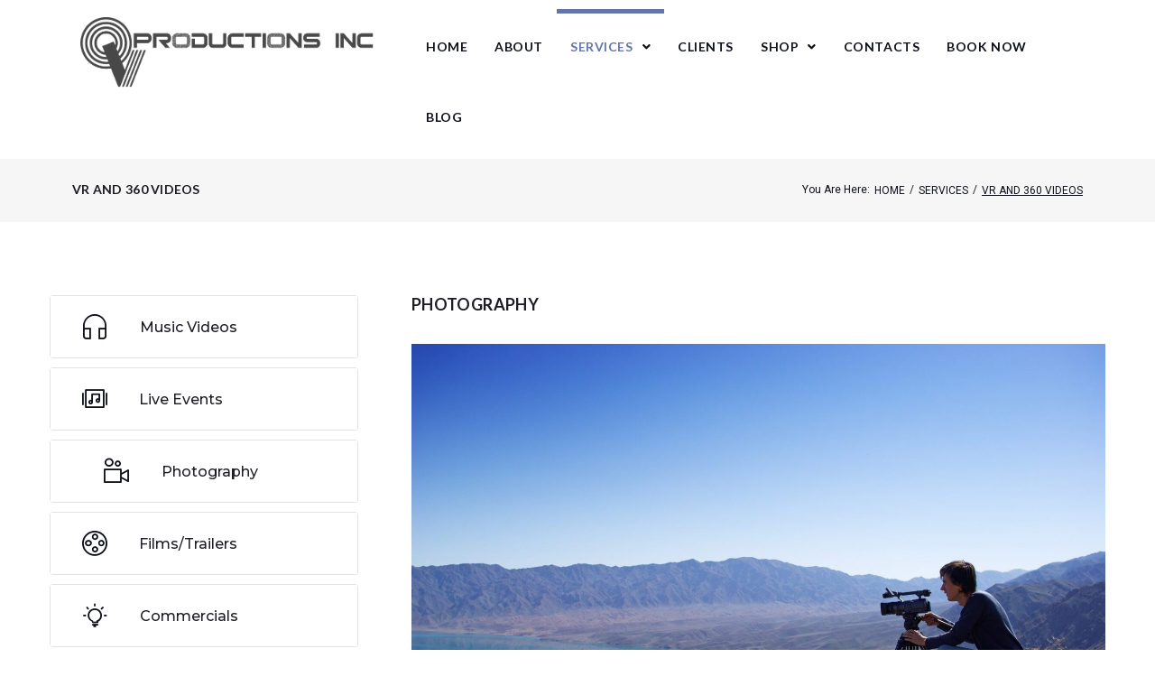

--- FILE ---
content_type: text/html; charset=UTF-8
request_url: http://quocvoproductions.com/services/vr-and-360-videos/
body_size: 190631
content:
<!DOCTYPE html>
<html lang="en-US">
<head>
<meta charset="UTF-8">
<link rel="profile" href="http://gmpg.org/xfn/11">
<link rel="pingback" href="http://quocvoproductions.com/xmlrpc.php">

<meta name="viewport" content="width=device-width, initial-scale=1" />
<title>VR and 360 videos &#8211; Quoc Vo Productions</title>
<meta name='robots' content='max-image-preview:large' />
<link rel='dns-prefetch' href='//fonts.googleapis.com' />
<link rel='dns-prefetch' href='//s.w.org' />
<link rel="alternate" type="application/rss+xml" title="Quoc Vo Productions &raquo; Feed" href="http://quocvoproductions.com/feed/" />
<link rel="alternate" type="application/rss+xml" title="Quoc Vo Productions &raquo; Comments Feed" href="http://quocvoproductions.com/comments/feed/" />
		<script type="text/javascript">
			window._wpemojiSettings = {"baseUrl":"https:\/\/s.w.org\/images\/core\/emoji\/13.0.1\/72x72\/","ext":".png","svgUrl":"https:\/\/s.w.org\/images\/core\/emoji\/13.0.1\/svg\/","svgExt":".svg","source":{"concatemoji":"http:\/\/quocvoproductions.com\/wp-includes\/js\/wp-emoji-release.min.js?ver=5.7.6"}};
			!function(e,a,t){var n,r,o,i=a.createElement("canvas"),p=i.getContext&&i.getContext("2d");function s(e,t){var a=String.fromCharCode;p.clearRect(0,0,i.width,i.height),p.fillText(a.apply(this,e),0,0);e=i.toDataURL();return p.clearRect(0,0,i.width,i.height),p.fillText(a.apply(this,t),0,0),e===i.toDataURL()}function c(e){var t=a.createElement("script");t.src=e,t.defer=t.type="text/javascript",a.getElementsByTagName("head")[0].appendChild(t)}for(o=Array("flag","emoji"),t.supports={everything:!0,everythingExceptFlag:!0},r=0;r<o.length;r++)t.supports[o[r]]=function(e){if(!p||!p.fillText)return!1;switch(p.textBaseline="top",p.font="600 32px Arial",e){case"flag":return s([127987,65039,8205,9895,65039],[127987,65039,8203,9895,65039])?!1:!s([55356,56826,55356,56819],[55356,56826,8203,55356,56819])&&!s([55356,57332,56128,56423,56128,56418,56128,56421,56128,56430,56128,56423,56128,56447],[55356,57332,8203,56128,56423,8203,56128,56418,8203,56128,56421,8203,56128,56430,8203,56128,56423,8203,56128,56447]);case"emoji":return!s([55357,56424,8205,55356,57212],[55357,56424,8203,55356,57212])}return!1}(o[r]),t.supports.everything=t.supports.everything&&t.supports[o[r]],"flag"!==o[r]&&(t.supports.everythingExceptFlag=t.supports.everythingExceptFlag&&t.supports[o[r]]);t.supports.everythingExceptFlag=t.supports.everythingExceptFlag&&!t.supports.flag,t.DOMReady=!1,t.readyCallback=function(){t.DOMReady=!0},t.supports.everything||(n=function(){t.readyCallback()},a.addEventListener?(a.addEventListener("DOMContentLoaded",n,!1),e.addEventListener("load",n,!1)):(e.attachEvent("onload",n),a.attachEvent("onreadystatechange",function(){"complete"===a.readyState&&t.readyCallback()})),(n=t.source||{}).concatemoji?c(n.concatemoji):n.wpemoji&&n.twemoji&&(c(n.twemoji),c(n.wpemoji)))}(window,document,window._wpemojiSettings);
		</script>
		<style type="text/css">
img.wp-smiley,
img.emoji {
	display: inline !important;
	border: none !important;
	box-shadow: none !important;
	height: 1em !important;
	width: 1em !important;
	margin: 0 .07em !important;
	vertical-align: -0.1em !important;
	background: none !important;
	padding: 0 !important;
}
</style>
	<link rel='stylesheet' id='wp-block-library-css'  href='http://quocvoproductions.com/wp-includes/css/dist/block-library/style.min.css?ver=5.7.6' type='text/css' media='all' />
<link rel='stylesheet' id='contact-form-7-css'  href='http://quocvoproductions.com/wp-content/plugins/contact-form-7/includes/css/styles.css?ver=5.4.1' type='text/css' media='all' />
<link rel='stylesheet' id='font-awesome-css'  href='http://quocvoproductions.com/wp-content/plugins/elementor/assets/lib/font-awesome/css/font-awesome.min.css?ver=4.7.0' type='text/css' media='all' />
<link rel='stylesheet' id='kava-parent-theme-style-css'  href='http://quocvoproductions.com/wp-content/themes/kava/style.css?ver=2.0.2' type='text/css' media='all' />
<link rel='stylesheet' id='kava-theme-style-css'  href='http://quocvoproductions.com/wp-content/themes/pixate/style.css?ver=2.0.2' type='text/css' media='all' />
<style id='kava-theme-style-inline-css' type='text/css'>
/* #Typography */body {font-style: normal;font-weight: 300;font-size: 18px;line-height: 1.6;font-family: Lato, sans-serif;letter-spacing: 0px;text-align: left;color: #1e1d24;}h1,.h1-style {font-style: normal;font-weight: 400;font-size: 34px;line-height: 1.4;font-family: 'Six Caps', sans-serif;letter-spacing: 0px;text-align: inherit;color: #0e111a;}h2,.h2-style {font-style: normal;font-weight: 400;font-size: 24px;line-height: 1.4;font-family: Lato, sans-serif;letter-spacing: 0px;text-align: inherit;color: #1e1d24;}h3,.h3-style {font-style: normal;font-weight: 400;font-size: 21px;line-height: 1.4;font-family: Lato, sans-serif;letter-spacing: 0px;text-align: inherit;color: #1e1d24;}h4,.h4-style {font-style: normal;font-weight: 400;font-size: 20px;line-height: 1.5;font-family: Lato, sans-serif;letter-spacing: 0px;text-align: inherit;color: #1e1d24;}h5,.h5-style {font-style: normal;font-weight: 300;font-size: 18px;line-height: 1.5;font-family: Lato, sans-serif;letter-spacing: 0px;text-align: inherit;color: #1e1d24;}h6,.h6-style {font-style: normal;font-weight: 500;font-size: 14px;line-height: 1.5;font-family: Lato, sans-serif;letter-spacing: 0px;text-align: inherit;color: #1e1d24;}@media (min-width: 1200px) {h1,.h1-style { font-size: 56px; }h2,.h2-style { font-size: 40px; }h3,.h3-style { font-size: 28px; }}a,h1 a:hover,h2 a:hover,h3 a:hover,h4 a:hover,h5 a:hover,h6 a:hover { color: #6475a8; }a:hover { color: #0e111a; }blockquote {color: #6475a8;}/* #Header */.site-header__wrap {background-color: #ffffff;background-repeat: repeat;background-position: center top;background-attachment: scroll;;}/* ##Top Panel */.top-panel {color: #0e111a;background-color: #ffffff;}/* #Main Menu */.main-navigation {font-style: normal;font-weight: 400;font-size: 14px;line-height: 1.4;font-family: Lato, sans-serif;letter-spacing: 0px;}.main-navigation a,.menu-item-has-children:before {color: #0e111a;}.main-navigation a:hover,.main-navigation .current_page_item>a,.main-navigation .current-menu-item>a,.main-navigation .current_page_ancestor>a,.main-navigation .current-menu-ancestor>a {color: #0e111a;}/* #Mobile Menu */.mobile-menu-toggle-button {color: #ffffff;background-color: #6475a8;}/* #Social */.social-list a {color: #0e111a;}.social-list a:hover {color: #6475a8;}/* #Breadcrumbs */.breadcrumbs_item {font-style: normal;font-weight: 400;font-size: 11px;line-height: 1.5;font-family: Roboto, sans-serif;letter-spacing: 0px;}.breadcrumbs_item_sep,.breadcrumbs_item_link {color: #0e111a;}.breadcrumbs_item_link:hover {color: #6475a8;}/* #Post navigation */.post-navigation-container i {color: #0e111a;}.post-navigation-container .nav-links a:hover .post-title,.post-navigation-container .nav-links a:hover .nav-text {color: #6475a8;}.post-navigation-container .nav-links a:hover i {color: #0e111a;}/* #Pagination */.posts-list-navigation .pagination .page-numbers,.page-links > span,.page-links > a {color: #0e111a;}.posts-list-navigation .pagination a.page-numbers:hover,.posts-list-navigation .pagination .page-numbers.current,.page-links > a:hover,.page-links > span {color: #0e111a;}.posts-list-navigation .pagination .next,.posts-list-navigation .pagination .prev {color: #6475a8;}.posts-list-navigation .pagination .next:hover,.posts-list-navigation .pagination .prev:hover {color: #0e111a;}/* #Button Appearance Styles (regular scheme) */.btn,button,input[type='button'],input[type='reset'],input[type='submit'] {font-style: normal;font-weight: 900;font-size: 11px;line-height: 1;font-family: Lato, sans-serif;letter-spacing: 1px;color: #ffffff;background-color: #6475a8;}.btn:hover,button:hover,input[type='button']:hover,input[type='reset']:hover,input[type='submit']:hover,input[type='reset']:hover {color: #ffffff;background-color: rgb(138,155,206);}.btn.invert-button {color: #ffffff;}.btn.invert-button:hover {color: #ffffff;border-color: #6475a8;background-color: #6475a8;}/* #Totop Button */#toTop {padding: 14px 20px;border-radius: 0px;background-color: ;color: #6475a8;}#toTop:hover {background-color: ;color: #6475a8;}input,optgroup,select,textarea {font-size: 18px;}/* #Comment, Contact, Password Forms */.comment-form .submit,.wpcf7-submit,.post-password-form label + input {font-style: normal;font-weight: 900;font-size: 11px;line-height: 1;font-family: Lato, sans-serif;letter-spacing: 1px;color: #ffffff;background-color: #6475a8;}.comment-form .submit:hover,.wpcf7-submit:hover,.post-password-form label + input:hover {color: #ffffff;background-color: rgb(138,155,206);}.comment-reply-title {font-style: normal;font-weight: 400;font-size: 20px;line-height: 1.5;font-family: Lato, sans-serif;letter-spacing: 0px;color: #1e1d24;}/* Cookies consent */.comment-form-cookies-consent input[type='checkbox']:checked ~ label[for=wp-comment-cookies-consent]:before {color: #ffffff;border-color: #6475a8;background-color: #6475a8;}/* #Comment Reply Link */#cancel-comment-reply-link {color: #6475a8;}#cancel-comment-reply-link:hover {color: #0e111a;}/* #Comment item */.comment-body .fn {font-style: normal;font-weight: 500;font-size: 14px;line-height: 1.5;font-family: Lato, sans-serif;letter-spacing: 0px;color: #1e1d24;}.comment-date__time {color: #0e111a;}.comment-reply-link {font-style: normal;font-weight: 900;font-size: 11px;line-height: 1;font-family: Lato, sans-serif;letter-spacing: 1px;}/* #Input Placeholders */::-webkit-input-placeholder { color: #0e111a; }::-moz-placeholder{ color: #0e111a; }:-moz-placeholder{ color: #0e111a; }:-ms-input-placeholder{ color: #0e111a; }/* #Entry Meta */.posted-on,.cat-links,.byline,.tags-links {color: #0e111a;}.comments-button {color: #0e111a;}.comments-button:hover {color: #ffffff;background-color: #6475a8;}.btn-style .post-categories a {color: #ffffff;background-color: #6475a8;}.btn-style .post-categories a:hover {color: #ffffff;background-color: rgb(138,155,206);}.sticky-label {color: #ffffff;background-color: #6475a8;}/* Posts List Item Invert */.invert-hover.has-post-thumbnail:hover,.invert-hover.has-post-thumbnail:hover .posted-on,.invert-hover.has-post-thumbnail:hover .cat-links,.invert-hover.has-post-thumbnail:hover .byline,.invert-hover.has-post-thumbnail:hover .tags-links,.invert-hover.has-post-thumbnail:hover .entry-meta,.invert-hover.has-post-thumbnail:hover a,.invert-hover.has-post-thumbnail:hover .btn-icon,.invert-item.has-post-thumbnail,.invert-item.has-post-thumbnail .posted-on,.invert-item.has-post-thumbnail .cat-links,.invert-item.has-post-thumbnail .byline,.invert-item.has-post-thumbnail .tags-links,.invert-item.has-post-thumbnail .entry-meta,.invert-item.has-post-thumbnail a,.invert-item.has-post-thumbnail .btn:hover,.invert-item.has-post-thumbnail .btn-style .post-categories a:hover,.invert,.invert .entry-title,.invert a,.invert .byline,.invert .posted-on,.invert .cat-links,.invert .tags-links {color: #ffffff;}.invert-hover.has-post-thumbnail:hover a:hover,.invert-hover.has-post-thumbnail:hover .btn-icon:hover,.invert-item.has-post-thumbnail a:hover,.invert a:hover {color: #6475a8;}.invert-hover.has-post-thumbnail .btn,.invert-item.has-post-thumbnail .comments-button,.posts-list--default.list-style-v10 .invert.default-item .comments-button{color: #ffffff;background-color: #6475a8;}.invert-hover.has-post-thumbnail .btn:hover,.invert-item.has-post-thumbnail .comments-button:hover,.posts-list--default.list-style-v10 .invert.default-item .comments-button:hover {color: #6475a8;background-color: #ffffff;}/* Default Posts List */.list-style-v8 .comments-link {color: #0e111a;}.list-style-v8 .comments-link:hover {color: #0e111a;}/* Creative Posts List */.creative-item .entry-title a:hover {color: #6475a8;}.list-style-default .creative-item a,.creative-item .btn-icon {color: #0e111a;}.list-style-default .creative-item a:hover,.creative-item .btn-icon:hover {color: #6475a8;}.list-style-default .creative-item .btn,.list-style-default .creative-item .btn:hover,.list-style-default .creative-item .comments-button:hover {color: #ffffff;}.creative-item__title-first-letter {font-style: normal;font-weight: 400;font-family: 'Six Caps', sans-serif;color: #0e111a;}.posts-list--creative.list-style-v10 .creative-item:before {background-color: #6475a8;box-shadow: 0px 0px 0px 8px rgba(100,117,168,0.25);}.posts-list--creative.list-style-v10 .creative-item__post-date {font-style: normal;font-weight: 400;font-size: 20px;line-height: 1.5;font-family: Lato, sans-serif;letter-spacing: 0px;color: #6475a8;}.posts-list--creative.list-style-v10 .creative-item__post-date a {color: #6475a8;}.posts-list--creative.list-style-v10 .creative-item__post-date a:hover {color: #0e111a;}/* Creative Posts List style-v2 */.list-style-v2 .creative-item .entry-title,.list-style-v9 .creative-item .entry-title {font-style: normal;font-weight: 400;font-size: 20px;line-height: 1.5;font-family: Lato, sans-serif;letter-spacing: 0px;}/* Image Post Format */.post_format-post-format-image .post-thumbnail__link:before {color: #ffffff;background-color: #6475a8;}/* Gallery Post Format */.post_format-post-format-gallery .swiper-button-prev,.post_format-post-format-gallery .swiper-button-next {color: #0e111a;}.post_format-post-format-gallery .swiper-button-prev:hover,.post_format-post-format-gallery .swiper-button-next:hover {color: #0e111a;}/* Link Post Format */.post_format-post-format-quote .post-format-quote {color: #ffffff;background-color: #6475a8;}.post_format-post-format-quote .post-format-quote:before {color: #6475a8;background-color: #ffffff;}/* Post Author */.post-author__title a {color: #6475a8;}.post-author__title a:hover {color: #0e111a;}.invert .post-author__title a {color: #ffffff;}.invert .post-author__title a:hover {color: #6475a8;}/* Single Post */.single-post blockquote {border-color: #6475a8;}.single-post:not(.post-template-single-layout-4):not(.post-template-single-layout-7) .tags-links a:hover {color: #ffffff;border-color: #6475a8;background-color: #6475a8;}.single-header-3 .post-author .byline,.single-header-4 .post-author .byline,.single-header-5 .post-author .byline {font-style: normal;font-weight: 400;font-size: 20px;line-height: 1.5;font-family: Lato, sans-serif;letter-spacing: 0px;}.single-header-8,.single-header-10 .entry-header {background-color: #6475a8;}.single-header-8.invert a:hover,.single-header-10.invert a:hover {color: rgba(255,255,255,0.5);}.single-header-3 a.comments-button,.single-header-10 a.comments-button {border: 1px solid #ffffff;}.single-header-3 a.comments-button:hover,.single-header-10 a.comments-button:hover {color: #6475a8;background-color: #ffffff;}/* Page preloader */.page-preloader {border-top-color: #6475a8;border-right-color: #6475a8;}/* Logo */.site-logo__link,.site-logo__link:hover {color: #6475a8;}/* Page title */.page-title {font-style: normal;font-weight: 400;font-size: 24px;line-height: 1.4;font-family: Lato, sans-serif;letter-spacing: 0px;color: #1e1d24;}@media (min-width: 1200px) {.page-title { font-size: 40px; }}/* Grid Posts List */.posts-list.list-style-v3 .comments-link {border-color: #6475a8;}.posts-list.list-style-v4 .comments-link {color: #0e111a;}.posts-list.list-style-v4 .posts-list__item.grid-item .grid-item-wrap .comments-link:hover {color: #ffffff;background-color: #6475a8;}/* Posts List Grid Item Invert */.grid-item-wrap.invert,.grid-item-wrap.invert .posted-on,.grid-item-wrap.invert .cat-links,.grid-item-wrap.invert .byline,.grid-item-wrap.invert .tags-links,.grid-item-wrap.invert .entry-meta,.grid-item-wrap.invert a,.grid-item-wrap.invert .btn-icon,.grid-item-wrap.invert .comments-button {color: #ffffff;}/* Posts List Grid-5 Item Invert */.list-style-v5 .grid-item-wrap.invert .posted-on,.list-style-v5 .grid-item-wrap.invert .cat-links,.list-style-v5 .grid-item-wrap.invert .byline,.list-style-v5 .grid-item-wrap.invert .tags-links,.list-style-v5 .grid-item-wrap.invert .posted-on a,.list-style-v5 .grid-item-wrap.invert .cat-links a,.list-style-v5 .grid-item-wrap.invert .tags-links a,.list-style-v5 .grid-item-wrap.invert .byline a,.list-style-v5 .grid-item-wrap.invert .comments-link,.list-style-v5 .grid-item-wrap.invert .entry-title a:hover {color: #6475a8;}.list-style-v5 .grid-item-wrap.invert .posted-on a:hover,.list-style-v5 .grid-item-wrap.invert .cat-links a:hover,.list-style-v5 .grid-item-wrap.invert .tags-links a:hover,.list-style-v5 .grid-item-wrap.invert .byline a:hover,.list-style-v5 .grid-item-wrap.invert .comments-link:hover {color: #ffffff;}/* Posts List Grid-6 Item Invert */.posts-list.list-style-v6 .posts-list__item.grid-item .grid-item-wrap .cat-links a,.posts-list.list-style-v7 .posts-list__item.grid-item .grid-item-wrap .cat-links a {color: #ffffff;background-color: #6475a8;}.posts-list.list-style-v6 .posts-list__item.grid-item .grid-item-wrap .cat-links a:hover,.posts-list.list-style-v7 .posts-list__item.grid-item .grid-item-wrap .cat-links a:hover {color: #ffffff;background-color: rgb(138,155,206);}.posts-list.list-style-v9 .posts-list__item.grid-item .grid-item-wrap .entry-header .entry-title {font-weight : 300;}/* Grid 7 */.list-style-v7 .grid-item-wrap.invert .posted-on a:hover,.list-style-v7 .grid-item-wrap.invert .cat-links a:hover,.list-style-v7 .grid-item-wrap.invert .tags-links a:hover,.list-style-v7 .grid-item-wrap.invert .byline a:hover,.list-style-v7 .grid-item-wrap.invert .comments-link:hover,.list-style-v7 .grid-item-wrap.invert .entry-title a:hover,.list-style-v6 .grid-item-wrap.invert .posted-on a:hover,.list-style-v6 .grid-item-wrap.invert .cat-links a:hover,.list-style-v6 .grid-item-wrap.invert .tags-links a:hover,.list-style-v6 .grid-item-wrap.invert .byline a:hover,.list-style-v6 .grid-item-wrap.invert .comments-link:hover,.list-style-v6 .grid-item-wrap.invert .entry-title a:hover {color: #6475a8;}.list-style-v7 .grid-item-wrap.invert .posted-on,.list-style-v7 .grid-item-wrap.invert .cat-links,.list-style-v7 .grid-item-wrap.invert .byline,.list-style-v7 .grid-item-wrap.invert .tags-links,.list-style-v7 .grid-item-wrap.invert .posted-on a,.list-style-v7 .grid-item-wrap.invert .cat-links a,.list-style-v7 .grid-item-wrap.invert .tags-links a,.list-style-v7 .grid-item-wrap.invert .byline a,.list-style-v7 .grid-item-wrap.invert .comments-link,.list-style-v7 .grid-item-wrap.invert .entry-title a,.list-style-v7 .grid-item-wrap.invert .entry-content p,.list-style-v6 .grid-item-wrap.invert .posted-on,.list-style-v6 .grid-item-wrap.invert .cat-links,.list-style-v6 .grid-item-wrap.invert .byline,.list-style-v6 .grid-item-wrap.invert .tags-links,.list-style-v6 .grid-item-wrap.invert .posted-on a,.list-style-v6 .grid-item-wrap.invert .cat-links a,.list-style-v6 .grid-item-wrap.invert .tags-links a,.list-style-v6 .grid-item-wrap.invert .byline a,.list-style-v6 .grid-item-wrap.invert .comments-link,.list-style-v6 .grid-item-wrap.invert .entry-title a,.list-style-v6 .grid-item-wrap.invert .entry-content p {color: #ffffff;}.posts-list.list-style-v7 .grid-item .grid-item-wrap .entry-footer .comments-link:hover,.posts-list.list-style-v6 .grid-item .grid-item-wrap .entry-footer .comments-link:hover,.posts-list.list-style-v6 .posts-list__item.grid-item .grid-item-wrap .btn:hover,.posts-list.list-style-v7 .posts-list__item.grid-item .grid-item-wrap .btn:hover {color: #6475a8;border-color: #6475a8;}.posts-list.list-style-v10 .grid-item-inner .space-between-content .comments-link {color: #0e111a;}.posts-list.list-style-v10 .grid-item-inner .space-between-content .comments-link:hover {color: #6475a8;}.posts-list.list-style-v10 .posts-list__item.justify-item .justify-item-inner .entry-title a {color: #1e1d24;}.posts-list.posts-list--vertical-justify.list-style-v10 .posts-list__item.justify-item .justify-item-inner .entry-title a:hover{color: #ffffff;background-color: #6475a8;}.posts-list.list-style-v5 .posts-list__item.justify-item .justify-item-inner.invert .cat-links a:hover,.posts-list.list-style-v8 .posts-list__item.justify-item .justify-item-inner.invert .cat-links a:hover {color: #ffffff;background-color: rgb(138,155,206);}.posts-list.list-style-v5 .posts-list__item.justify-item .justify-item-inner.invert .cat-links a,.posts-list.list-style-v8 .posts-list__item.justify-item .justify-item-inner.invert .cat-links a{color: #ffffff;background-color: #6475a8;}.list-style-v8 .justify-item-inner.invert .posted-on,.list-style-v8 .justify-item-inner.invert .cat-links,.list-style-v8 .justify-item-inner.invert .byline,.list-style-v8 .justify-item-inner.invert .tags-links,.list-style-v8 .justify-item-inner.invert .posted-on a,.list-style-v8 .justify-item-inner.invert .cat-links a,.list-style-v8 .justify-item-inner.invert .tags-links a,.list-style-v8 .justify-item-inner.invert .byline a,.list-style-v8 .justify-item-inner.invert .comments-link,.list-style-v8 .justify-item-inner.invert .entry-title a,.list-style-v8 .justify-item-inner.invert .entry-content p,.list-style-v5 .justify-item-inner.invert .posted-on,.list-style-v5 .justify-item-inner.invert .cat-links,.list-style-v5 .justify-item-inner.invert .byline,.list-style-v5 .justify-item-inner.invert .tags-links,.list-style-v5 .justify-item-inner.invert .posted-on a,.list-style-v5 .justify-item-inner.invert .cat-links a,.list-style-v5 .justify-item-inner.invert .tags-links a,.list-style-v5 .justify-item-inner.invert .byline a,.list-style-v5 .justify-item-inner.invert .comments-link,.list-style-v5 .justify-item-inner.invert .entry-title a,.list-style-v5 .justify-item-inner.invert .entry-content p,.list-style-v4 .justify-item-inner.invert .posted-on:hover,.list-style-v4 .justify-item-inner.invert .cat-links,.list-style-v4 .justify-item-inner.invert .byline,.list-style-v4 .justify-item-inner.invert .tags-links,.list-style-v4 .justify-item-inner.invert .posted-on a,.list-style-v4 .justify-item-inner.invert .cat-links a,.list-style-v4 .justify-item-inner.invert .tags-links a,.list-style-v4 .justify-item-inner.invert .byline a,.list-style-v4 .justify-item-inner.invert .comments-link,.list-style-v4 .justify-item-inner.invert .entry-title a,.list-style-v4 .justify-item-inner.invert .entry-content p {color: #ffffff;}.list-style-v8 .justify-item-inner.invert .posted-on a:hover,.list-style-v8 .justify-item-inner.invert .cat-links a:hover,.list-style-v8 .justify-item-inner.invert .tags-links a:hover,.list-style-v8 .justify-item-inner.invert .byline a:hover,.list-style-v8 .justify-item-inner.invert .comments-link:hover,.list-style-v8 .justify-item-inner.invert .entry-title a:hover,.list-style-v5 .justify-item-inner.invert .posted-on a:hover,.list-style-v5 .justify-item-inner.invert .cat-links a:hover,.list-style-v5 .justify-item-inner.invert .tags-links a:hover,.list-style-v5 .justify-item-inner.invert .byline a:hover,.list-style-v5 .justify-item-inner.invert .entry-title a:hover,.list-style-v4 .justify-item-inner.invert .posted-on a,.list-style-v4 .justify-item-inner.invert .cat-links a:hover,.list-style-v4 .justify-item-inner.invert .tags-links a:hover,.list-style-v4 .justify-item-inner.invert .byline a:hover,.list-style-v4 .justify-item-inner.invert .comments-link:hover,.list-style-v4 .justify-item-inner.invert .entry-title a:hover{color: #6475a8;}.posts-list.list-style-v5 .justify-item .justify-item-wrap .entry-footer .comments-link:hover {border-color: #6475a8;}.list-style-v4 .justify-item-inner.invert .btn:hover,.list-style-v6 .justify-item-wrap.invert .btn:hover,.list-style-v8 .justify-item-inner.invert .btn:hover {color: #ffffff;}.posts-list.posts-list--vertical-justify.list-style-v5 .posts-list__item.justify-item .justify-item-wrap .entry-footer .comments-link:hover,.posts-list.posts-list--vertical-justify.list-style-v5 .posts-list__item.justify-item .justify-item-wrap .entry-footer .btn:hover {color: #6475a8;border-color: #6475a8;}/* masonry Posts List */.posts-list.list-style-v3 .comments-link {border-color: #6475a8;}.posts-list.list-style-v4 .comments-link {color: #0e111a;}.posts-list.list-style-v4 .posts-list__item.masonry-item .masonry-item-wrap .comments-link:hover {color: #ffffff;background-color: #6475a8;}/* Posts List masonry Item Invert */.masonry-item-wrap.invert,.masonry-item-wrap.invert .posted-on,.masonry-item-wrap.invert .cat-links,.masonry-item-wrap.invert .byline,.masonry-item-wrap.invert .tags-links,.masonry-item-wrap.invert .entry-meta,.masonry-item-wrap.invert a,.masonry-item-wrap.invert .btn-icon,.masonry-item-wrap.invert .comments-button {color: #ffffff;}/* Posts List masonry-5 Item Invert */.list-style-v5 .masonry-item-wrap.invert .posted-on,.list-style-v5 .masonry-item-wrap.invert .cat-links,.list-style-v5 .masonry-item-wrap.invert .byline,.list-style-v5 .masonry-item-wrap.invert .tags-links,.list-style-v5 .masonry-item-wrap.invert .posted-on a,.list-style-v5 .masonry-item-wrap.invert .cat-links a,.list-style-v5 .masonry-item-wrap.invert .tags-links a,.list-style-v5 .masonry-item-wrap.invert .byline a,.list-style-v5 .masonry-item-wrap.invert .comments-link,.list-style-v5 .masonry-item-wrap.invert .entry-title a:hover {color: #6475a8;}.list-style-v5 .masonry-item-wrap.invert .posted-on a:hover,.list-style-v5 .masonry-item-wrap.invert .cat-links a:hover,.list-style-v5 .masonry-item-wrap.invert .tags-links a:hover,.list-style-v5 .masonry-item-wrap.invert .byline a:hover,.list-style-v5 .masonry-item-wrap.invert .comments-link:hover {color: #ffffff;}.posts-list.list-style-v10 .masonry-item-inner .space-between-content .comments-link {color: #0e111a;}.posts-list.list-style-v10 .masonry-item-inner .space-between-content .comments-link:hover {color: #6475a8;}.widget_recent_entries a,.widget_recent_comments a {font-style: normal;font-weight: 500;font-size: 14px;line-height: 1.5;font-family: Lato, sans-serif;letter-spacing: 0px;color: #1e1d24;}.widget_recent_entries a:hover,.widget_recent_comments a:hover {color: #6475a8;}.widget_recent_entries .post-date,.widget_recent_comments .recentcomments {color: #0e111a;}.widget_recent_comments .comment-author-link a {color: #0e111a;}.widget_recent_comments .comment-author-link a:hover {color: #6475a8;}.widget_calendar th,.widget_calendar caption {color: #6475a8;}.widget_calendar tbody td a {color: #1e1d24;}.widget_calendar tbody td a:hover {color: #ffffff;background-color: #6475a8;}.widget_calendar tfoot td a {color: #0e111a;}.widget_calendar tfoot td a:hover {color: #0e111a;}/* Preloader */.jet-smart-listing-wrap.jet-processing + div.jet-smart-listing-loading,div.wpcf7 .ajax-loader {border-top-color: #6475a8;border-right-color: #6475a8;}/*--------------------------------------------------------------## Ecwid Plugin Styles--------------------------------------------------------------*//* Product Title, Product Price amount */html#ecwid_html body#ecwid_body .ec-size .ec-wrapper .ec-store .grid-product__title-inner,html#ecwid_html body#ecwid_body .ec-size .ec-wrapper .ec-store .grid__products .grid-product__image ~ .grid-product__price .grid-product__price-amount,html#ecwid_html body#ecwid_body .ec-size .ec-wrapper .ec-store .grid__products .grid-product__image ~ .grid-product__title .grid-product__price-amount,html#ecwid_html body#ecwid_body .ec-size .ec-store .grid__products--medium-items.grid__products--layout-center .grid-product__price-compare,html#ecwid_html body#ecwid_body .ec-size .ec-store .grid__products--medium-items .grid-product__details,html#ecwid_html body#ecwid_body .ec-size .ec-store .grid__products--medium-items .grid-product__sku,html#ecwid_html body#ecwid_body .ec-size .ec-store .grid__products--medium-items .grid-product__sku-hover,html#ecwid_html body#ecwid_body .ec-size .ec-store .grid__products--medium-items .grid-product__tax,html#ecwid_html body#ecwid_body .ec-size .ec-wrapper .ec-store .form__msg,html#ecwid_html body#ecwid_body .ec-size.ec-size--l .ec-wrapper .ec-store h1,html#ecwid_html body#ecwid_body.page .ec-size .ec-wrapper .ec-store .product-details__product-title,html#ecwid_html body#ecwid_body.page .ec-size .ec-wrapper .ec-store .product-details__product-price,html#ecwid_html body#ecwid_body .ec-size .ec-wrapper .ec-store .product-details-module__title,html#ecwid_html body#ecwid_body .ec-size .ec-wrapper .ec-store .ec-cart-summary__row--total .ec-cart-summary__title,html#ecwid_html body#ecwid_body .ec-size .ec-wrapper .ec-store .ec-cart-summary__row--total .ec-cart-summary__price,html#ecwid_html body#ecwid_body .ec-size .ec-wrapper .ec-store .grid__categories * {font-style: normal;font-weight: 500;line-height: 1.5;font-family: Lato, sans-serif;letter-spacing: 0px;}html#ecwid_html body#ecwid_body .ecwid .ec-size .ec-wrapper .ec-store .product-details__product-description {font-style: normal;font-weight: 300;font-size: 18px;line-height: 1.6;font-family: Lato, sans-serif;letter-spacing: 0px;text-align: left;color: #1e1d24;}html#ecwid_html body#ecwid_body .ec-size .ec-wrapper .ec-store .grid-product__title-inner,html#ecwid_html body#ecwid_body .ec-size .ec-wrapper .ec-store .grid__products .grid-product__image ~ .grid-product__price .grid-product__price-amount,html#ecwid_html body#ecwid_body .ec-size .ec-wrapper .ec-store .grid__products .grid-product__image ~ .grid-product__title .grid-product__price-amount,html#ecwid_html body#ecwid_body .ec-size .ec-store .grid__products--medium-items.grid__products--layout-center .grid-product__price-compare,html#ecwid_html body#ecwid_body .ec-size .ec-store .grid__products--medium-items .grid-product__details,html#ecwid_html body#ecwid_body .ec-size .ec-store .grid__products--medium-items .grid-product__sku,html#ecwid_html body#ecwid_body .ec-size .ec-store .grid__products--medium-items .grid-product__sku-hover,html#ecwid_html body#ecwid_body .ec-size .ec-store .grid__products--medium-items .grid-product__tax,html#ecwid_html body#ecwid_body .ec-size .ec-wrapper .ec-store .product-details-module__title,html#ecwid_html body#ecwid_body.page .ec-size .ec-wrapper .ec-store .product-details__product-price,html#ecwid_html body#ecwid_body.page .ec-size .ec-wrapper .ec-store .product-details__product-title,html#ecwid_html body#ecwid_body .ec-size .ec-wrapper .ec-store .form-control__text,html#ecwid_html body#ecwid_body .ec-size .ec-wrapper .ec-store .form-control__textarea,html#ecwid_html body#ecwid_body .ec-size .ec-wrapper .ec-store .ec-link,html#ecwid_html body#ecwid_body .ec-size .ec-wrapper .ec-store .ec-link:visited,html#ecwid_html body#ecwid_body .ec-size .ec-wrapper .ec-store input[type="radio"].form-control__radio:checked+.form-control__radio-view::after {color: #6475a8;}html#ecwid_html body#ecwid_body .ec-size .ec-wrapper .ec-store .ec-link:hover {color: #0e111a;}/* Product Title, Price small state */html#ecwid_html body#ecwid_body .ec-size .ec-wrapper .ec-store .grid__products--small-items .grid-product__title-inner,html#ecwid_html body#ecwid_body .ec-size .ec-wrapper .ec-store .grid__products--small-items .grid-product__price-hover .grid-product__price-amount,html#ecwid_html body#ecwid_body .ec-size .ec-wrapper .ec-store .grid__products--small-items .grid-product__image ~ .grid-product__price .grid-product__price-amount,html#ecwid_html body#ecwid_body .ec-size .ec-wrapper .ec-store .grid__products--small-items .grid-product__image ~ .grid-product__title .grid-product__price-amount,html#ecwid_html body#ecwid_body .ec-size .ec-wrapper .ec-store .grid__products--small-items.grid__products--layout-center .grid-product__price-compare,html#ecwid_html body#ecwid_body .ec-size .ec-wrapper .ec-store .grid__products--small-items .grid-product__details,html#ecwid_html body#ecwid_body .ec-size .ec-wrapper .ec-store .grid__products--small-items .grid-product__sku,html#ecwid_html body#ecwid_body .ec-size .ec-wrapper .ec-store .grid__products--small-items .grid-product__sku-hover,html#ecwid_html body#ecwid_body .ec-size .ec-wrapper .ec-store .grid__products--small-items .grid-product__tax {font-size: 12px;}/* Product Title, Price medium state */html#ecwid_html body#ecwid_body .ec-size .ec-wrapper .ec-store .grid__products--medium-items .grid-product__title-inner,html#ecwid_html body#ecwid_body .ec-size .ec-wrapper .ec-store .grid__products--medium-items .grid-product__price-hover .grid-product__price-amount,html#ecwid_html body#ecwid_body .ec-size .ec-wrapper .ec-store .grid__products--medium-items .grid-product__image ~ .grid-product__price .grid-product__price-amount,html#ecwid_html body#ecwid_body .ec-size .ec-wrapper .ec-store .grid__products--medium-items .grid-product__image ~ .grid-product__title .grid-product__price-amount,html#ecwid_html body#ecwid_body .ec-size .ec-wrapper .ec-store .grid__products--medium-items.grid__products--layout-center .grid-product__price-compare,html#ecwid_html body#ecwid_body .ec-size .ec-wrapper .ec-store .grid__products--medium-items .grid-product__details,html#ecwid_html body#ecwid_body .ec-size .ec-wrapper .ec-store .grid__products--medium-items .grid-product__sku,html#ecwid_html body#ecwid_body .ec-size .ec-wrapper .ec-store .grid__products--medium-items .grid-product__sku-hover,html#ecwid_html body#ecwid_body .ec-size .ec-wrapper .ec-store .grid__products--medium-items .grid-product__tax {font-size: 14px;}/* Product Title, Price large state */html#ecwid_html body#ecwid_body .ec-size .ec-wrapper .ec-store .grid__products--large-items .grid-product__title-inner,html#ecwid_html body#ecwid_body .ec-size .ec-wrapper .ec-store .grid__products--large-items .grid-product__price-hover .grid-product__price-amount,html#ecwid_html body#ecwid_body .ec-size .ec-wrapper .ec-store .grid__products--large-items .grid-product__image ~ .grid-product__price .grid-product__price-amount,html#ecwid_html body#ecwid_body .ec-size .ec-wrapper .ec-store .grid__products--large-items .grid-product__image ~ .grid-product__title .grid-product__price-amount,html#ecwid_html body#ecwid_body .ec-size .ec-wrapper .ec-store .grid__products--large-items.grid__products--layout-center .grid-product__price-compare,html#ecwid_html body#ecwid_body .ec-size .ec-wrapper .ec-store .grid__products--large-items .grid-product__details,html#ecwid_html body#ecwid_body .ec-size .ec-wrapper .ec-store .grid__products--large-items .grid-product__sku,html#ecwid_html body#ecwid_body .ec-size .ec-wrapper .ec-store .grid__products--large-items .grid-product__sku-hover,html#ecwid_html body#ecwid_body .ec-size .ec-wrapper .ec-store .grid__products--large-items .grid-product__tax {font-size: 17px;}/* Product Add To Cart button */html#ecwid_html body#ecwid_body .ec-size .ec-wrapper .ec-store button {font-style: normal;font-weight: 900;line-height: 1;font-family: Lato, sans-serif;letter-spacing: 1px;}/* Product Add To Cart button normal state */html#ecwid_html body#ecwid_body .ec-size .ec-wrapper .ec-store .form-control--secondary .form-control__button,html#ecwid_html body#ecwid_body .ec-size .ec-wrapper .ec-store .form-control--primary .form-control__button {border-color: #6475a8;background-color: transparent;color: #6475a8;}/* Product Add To Cart button hover state, Product Category active state */html#ecwid_html body#ecwid_body .ec-size .ec-wrapper .ec-store .form-control--secondary .form-control__button:hover,html#ecwid_html body#ecwid_body .ec-size .ec-wrapper .ec-store .form-control--primary .form-control__button:hover,html#ecwid_html body#ecwid_body .horizontal-menu-container.horizontal-desktop .horizontal-menu-item.horizontal-menu-item--active>a {border-color: #6475a8;background-color: #6475a8;color: #ffffff;}/* Black Product Add To Cart button normal state */html#ecwid_html body#ecwid_body .ec-size .ec-wrapper .ec-store .grid__products--appearance-hover .grid-product--dark .form-control--secondary .form-control__button {border-color: #6475a8;background-color: #6475a8;color: #ffffff;}/* Black Product Add To Cart button normal state */html#ecwid_html body#ecwid_body .ec-size .ec-wrapper .ec-store .grid__products--appearance-hover .grid-product--dark .form-control--secondary .form-control__button:hover {border-color: #ffffff;background-color: #ffffff;color: #6475a8;}/* Product Add To Cart button small label */html#ecwid_html body#ecwid_body .ec-size.ec-size--l .ec-wrapper .ec-store .form-control .form-control__button {font-size: 10px;}/* Product Add To Cart button medium label */html#ecwid_html body#ecwid_body .ec-size.ec-size--l .ec-wrapper .ec-store .form-control--small .form-control__button {font-size: 11px;}/* Product Add To Cart button large label */html#ecwid_html body#ecwid_body .ec-size.ec-size--l .ec-wrapper .ec-store .form-control--medium .form-control__button {font-size: 14px;}/* Mini Cart icon styles */html#ecwid_html body#ecwid_body .ec-minicart__body .ec-minicart__icon .icon-default path[stroke],html#ecwid_html body#ecwid_body .ec-minicart__body .ec-minicart__icon .icon-default circle[stroke] {stroke: #6475a8;}html#ecwid_html body#ecwid_body .ec-minicart:hover .ec-minicart__body .ec-minicart__icon .icon-default path[stroke],html#ecwid_html body#ecwid_body .ec-minicart:hover .ec-minicart__body .ec-minicart__icon .icon-default circle[stroke] {stroke: #0e111a;}
</style>
<link rel='stylesheet' id='kava-theme-main-style-css'  href='http://quocvoproductions.com/wp-content/themes/kava/theme.css?ver=2.0.2' type='text/css' media='all' />
<link rel='stylesheet' id='blog-layouts-module-css'  href='http://quocvoproductions.com/wp-content/themes/kava/inc/modules/blog-layouts/assets/css/blog-layouts-module.css?ver=2.0.2' type='text/css' media='all' />
<link rel='stylesheet' id='cx-google-fonts-kava-css'  href='//fonts.googleapis.com/css?family=Lato%3A300%2C400%2C500%2C700%2C900%7CSix+Caps%3A400%7CRoboto%3A400&#038;subset=latin&#038;ver=5.7.6' type='text/css' media='all' />
<link rel='stylesheet' id='font-awesome-all-css'  href='http://quocvoproductions.com/wp-content/plugins/jet-menu/assets/public/lib/font-awesome/css/all.min.css?ver=5.12.0' type='text/css' media='all' />
<link rel='stylesheet' id='font-awesome-v4-shims-css'  href='http://quocvoproductions.com/wp-content/plugins/jet-menu/assets/public/lib/font-awesome/css/v4-shims.min.css?ver=5.12.0' type='text/css' media='all' />
<link rel='stylesheet' id='jet-menu-public-css'  href='http://quocvoproductions.com/wp-content/plugins/jet-menu/assets/public/css/public.css?ver=2.0.9' type='text/css' media='all' />
<link rel='stylesheet' id='jet-blocks-css'  href='http://quocvoproductions.com/wp-content/plugins/jet-blocks/assets/css/jet-blocks.css?ver=1.2.8' type='text/css' media='all' />
<link rel='stylesheet' id='jet-elements-css'  href='http://quocvoproductions.com/wp-content/plugins/jet-elements/assets/css/jet-elements.css?ver=2.5.7' type='text/css' media='all' />
<link rel='stylesheet' id='jet-elements-skin-css'  href='http://quocvoproductions.com/wp-content/plugins/jet-elements/assets/css/jet-elements-skin.css?ver=2.5.7' type='text/css' media='all' />
<link rel='stylesheet' id='elementor-icons-css'  href='http://quocvoproductions.com/wp-content/plugins/elementor/assets/lib/eicons/css/elementor-icons.min.css?ver=5.11.0' type='text/css' media='all' />
<link rel='stylesheet' id='elementor-animations-css'  href='http://quocvoproductions.com/wp-content/plugins/elementor/assets/lib/animations/animations.min.css?ver=3.2.2' type='text/css' media='all' />
<link rel='stylesheet' id='elementor-frontend-css'  href='http://quocvoproductions.com/wp-content/plugins/elementor/assets/css/frontend.min.css?ver=3.2.2' type='text/css' media='all' />
<style id='elementor-frontend-inline-css' type='text/css'>
.elementor-kit-1{--e-global-color-primary:#6EC1E4;--e-global-color-secondary:#54595F;--e-global-color-text:#7A7A7A;--e-global-color-accent:#61CE70;--e-global-typography-primary-font-family:"Roboto";--e-global-typography-primary-font-weight:600;--e-global-typography-secondary-font-family:"Roboto Slab";--e-global-typography-secondary-font-weight:400;--e-global-typography-text-font-family:"Roboto";--e-global-typography-text-font-weight:400;--e-global-typography-accent-font-family:"Roboto";--e-global-typography-accent-font-weight:500;}.elementor-section.elementor-section-boxed > .elementor-container{max-width:1140px;}.elementor-widget:not(:last-child){margin-bottom:20px;}{}h1.entry-title{display:var(--page-title-display);}@media(max-width:1024px){.elementor-section.elementor-section-boxed > .elementor-container{max-width:1024px;}}@media(max-width:767px){.elementor-section.elementor-section-boxed > .elementor-container{max-width:767px;}}
.elementor-widget-heading .elementor-heading-title{color:var( --e-global-color-primary );font-family:var( --e-global-typography-primary-font-family ), Sans-serif;font-weight:var( --e-global-typography-primary-font-weight );}.elementor-widget-image .widget-image-caption{color:var( --e-global-color-text );font-family:var( --e-global-typography-text-font-family ), Sans-serif;font-weight:var( --e-global-typography-text-font-weight );}.elementor-widget-text-editor{color:var( --e-global-color-text );font-family:var( --e-global-typography-text-font-family ), Sans-serif;font-weight:var( --e-global-typography-text-font-weight );}.elementor-widget-text-editor.elementor-drop-cap-view-stacked .elementor-drop-cap{background-color:var( --e-global-color-primary );}.elementor-widget-text-editor.elementor-drop-cap-view-framed .elementor-drop-cap, .elementor-widget-text-editor.elementor-drop-cap-view-default .elementor-drop-cap{color:var( --e-global-color-primary );border-color:var( --e-global-color-primary );}.elementor-widget-button .elementor-button{font-family:var( --e-global-typography-accent-font-family ), Sans-serif;font-weight:var( --e-global-typography-accent-font-weight );background-color:var( --e-global-color-accent );}.elementor-widget-divider{--divider-color:var( --e-global-color-secondary );}.elementor-widget-divider .elementor-divider__text{color:var( --e-global-color-secondary );font-family:var( --e-global-typography-secondary-font-family ), Sans-serif;font-weight:var( --e-global-typography-secondary-font-weight );}.elementor-widget-divider.elementor-view-stacked .elementor-icon{background-color:var( --e-global-color-secondary );}.elementor-widget-divider.elementor-view-framed .elementor-icon, .elementor-widget-divider.elementor-view-default .elementor-icon{color:var( --e-global-color-secondary );border-color:var( --e-global-color-secondary );}.elementor-widget-divider.elementor-view-framed .elementor-icon, .elementor-widget-divider.elementor-view-default .elementor-icon svg{fill:var( --e-global-color-secondary );}.elementor-widget-image-box .elementor-image-box-title{color:var( --e-global-color-primary );font-family:var( --e-global-typography-primary-font-family ), Sans-serif;font-weight:var( --e-global-typography-primary-font-weight );}.elementor-widget-image-box .elementor-image-box-description{color:var( --e-global-color-text );font-family:var( --e-global-typography-text-font-family ), Sans-serif;font-weight:var( --e-global-typography-text-font-weight );}.elementor-widget-icon.elementor-view-stacked .elementor-icon{background-color:var( --e-global-color-primary );}.elementor-widget-icon.elementor-view-framed .elementor-icon, .elementor-widget-icon.elementor-view-default .elementor-icon{color:var( --e-global-color-primary );border-color:var( --e-global-color-primary );}.elementor-widget-icon.elementor-view-framed .elementor-icon, .elementor-widget-icon.elementor-view-default .elementor-icon svg{fill:var( --e-global-color-primary );}.elementor-widget-icon-box.elementor-view-stacked .elementor-icon{background-color:var( --e-global-color-primary );}.elementor-widget-icon-box.elementor-view-framed .elementor-icon, .elementor-widget-icon-box.elementor-view-default .elementor-icon{fill:var( --e-global-color-primary );color:var( --e-global-color-primary );border-color:var( --e-global-color-primary );}.elementor-widget-icon-box .elementor-icon-box-title{color:var( --e-global-color-primary );}.elementor-widget-icon-box .elementor-icon-box-title, .elementor-widget-icon-box .elementor-icon-box-title a{font-family:var( --e-global-typography-primary-font-family ), Sans-serif;font-weight:var( --e-global-typography-primary-font-weight );}.elementor-widget-icon-box .elementor-icon-box-description{color:var( --e-global-color-text );font-family:var( --e-global-typography-text-font-family ), Sans-serif;font-weight:var( --e-global-typography-text-font-weight );}.elementor-widget-star-rating .elementor-star-rating__title{color:var( --e-global-color-text );font-family:var( --e-global-typography-text-font-family ), Sans-serif;font-weight:var( --e-global-typography-text-font-weight );}.elementor-widget-image-gallery .gallery-item .gallery-caption{font-family:var( --e-global-typography-accent-font-family ), Sans-serif;font-weight:var( --e-global-typography-accent-font-weight );}.elementor-widget-icon-list .elementor-icon-list-item:not(:last-child):after{border-color:var( --e-global-color-text );}.elementor-widget-icon-list .elementor-icon-list-icon i{color:var( --e-global-color-primary );}.elementor-widget-icon-list .elementor-icon-list-icon svg{fill:var( --e-global-color-primary );}.elementor-widget-icon-list .elementor-icon-list-text{color:var( --e-global-color-secondary );}.elementor-widget-icon-list .elementor-icon-list-item, .elementor-widget-icon-list .elementor-icon-list-item a{font-family:var( --e-global-typography-text-font-family ), Sans-serif;font-weight:var( --e-global-typography-text-font-weight );}.elementor-widget-counter .elementor-counter-number-wrapper{color:var( --e-global-color-primary );font-family:var( --e-global-typography-primary-font-family ), Sans-serif;font-weight:var( --e-global-typography-primary-font-weight );}.elementor-widget-counter .elementor-counter-title{color:var( --e-global-color-secondary );font-family:var( --e-global-typography-secondary-font-family ), Sans-serif;font-weight:var( --e-global-typography-secondary-font-weight );}.elementor-widget-progress .elementor-progress-wrapper .elementor-progress-bar{background-color:var( --e-global-color-primary );}.elementor-widget-progress .elementor-title{color:var( --e-global-color-primary );font-family:var( --e-global-typography-text-font-family ), Sans-serif;font-weight:var( --e-global-typography-text-font-weight );}.elementor-widget-testimonial .elementor-testimonial-content{color:var( --e-global-color-text );font-family:var( --e-global-typography-text-font-family ), Sans-serif;font-weight:var( --e-global-typography-text-font-weight );}.elementor-widget-testimonial .elementor-testimonial-name{color:var( --e-global-color-primary );font-family:var( --e-global-typography-primary-font-family ), Sans-serif;font-weight:var( --e-global-typography-primary-font-weight );}.elementor-widget-testimonial .elementor-testimonial-job{color:var( --e-global-color-secondary );font-family:var( --e-global-typography-secondary-font-family ), Sans-serif;font-weight:var( --e-global-typography-secondary-font-weight );}.elementor-widget-tabs .elementor-tab-title, .elementor-widget-tabs .elementor-tab-title a{color:var( --e-global-color-primary );}.elementor-widget-tabs .elementor-tab-title.elementor-active,
					 .elementor-widget-tabs .elementor-tab-title.elementor-active a{color:var( --e-global-color-accent );}.elementor-widget-tabs .elementor-tab-title{font-family:var( --e-global-typography-primary-font-family ), Sans-serif;font-weight:var( --e-global-typography-primary-font-weight );}.elementor-widget-tabs .elementor-tab-content{color:var( --e-global-color-text );font-family:var( --e-global-typography-text-font-family ), Sans-serif;font-weight:var( --e-global-typography-text-font-weight );}.elementor-widget-accordion .elementor-accordion-icon, .elementor-widget-accordion .elementor-accordion-title{color:var( --e-global-color-primary );}.elementor-widget-accordion .elementor-active .elementor-accordion-icon, .elementor-widget-accordion .elementor-active .elementor-accordion-title{color:var( --e-global-color-accent );}.elementor-widget-accordion .elementor-accordion-title{font-family:var( --e-global-typography-primary-font-family ), Sans-serif;font-weight:var( --e-global-typography-primary-font-weight );}.elementor-widget-accordion .elementor-tab-content{color:var( --e-global-color-text );font-family:var( --e-global-typography-text-font-family ), Sans-serif;font-weight:var( --e-global-typography-text-font-weight );}.elementor-widget-toggle .elementor-toggle-title, .elementor-widget-toggle .elementor-toggle-icon{color:var( --e-global-color-primary );}.elementor-widget-toggle .elementor-tab-title.elementor-active a, .elementor-widget-toggle .elementor-tab-title.elementor-active .elementor-toggle-icon{color:var( --e-global-color-accent );}.elementor-widget-toggle .elementor-toggle-title{font-family:var( --e-global-typography-primary-font-family ), Sans-serif;font-weight:var( --e-global-typography-primary-font-weight );}.elementor-widget-toggle .elementor-tab-content{color:var( --e-global-color-text );font-family:var( --e-global-typography-text-font-family ), Sans-serif;font-weight:var( --e-global-typography-text-font-weight );}.elementor-widget-alert .elementor-alert-title{font-family:var( --e-global-typography-primary-font-family ), Sans-serif;font-weight:var( --e-global-typography-primary-font-weight );}.elementor-widget-alert .elementor-alert-description{font-family:var( --e-global-typography-text-font-family ), Sans-serif;font-weight:var( --e-global-typography-text-font-weight );}.elementor-widget-jet-auth-links .jet-auth-links__login .jet-auth-links__item{font-family:var( --e-global-typography-text-font-family ), Sans-serif;font-weight:var( --e-global-typography-text-font-weight );color:var( --e-global-color-accent );}.elementor-widget-jet-auth-links .jet-auth-links__login .jet-auth-links__prefix{font-family:var( --e-global-typography-text-font-family ), Sans-serif;font-weight:var( --e-global-typography-text-font-weight );}.elementor-widget-jet-auth-links .jet-auth-links__logout .jet-auth-links__item{font-family:var( --e-global-typography-text-font-family ), Sans-serif;font-weight:var( --e-global-typography-text-font-weight );color:var( --e-global-color-accent );}.elementor-widget-jet-auth-links .jet-auth-links__logout .jet-auth-links__prefix{font-family:var( --e-global-typography-text-font-family ), Sans-serif;font-weight:var( --e-global-typography-text-font-weight );}.elementor-widget-jet-auth-links .jet-auth-links__register .jet-auth-links__item{font-family:var( --e-global-typography-text-font-family ), Sans-serif;font-weight:var( --e-global-typography-text-font-weight );color:var( --e-global-color-accent );}.elementor-widget-jet-auth-links .jet-auth-links__register .jet-auth-links__prefix{font-family:var( --e-global-typography-text-font-family ), Sans-serif;font-weight:var( --e-global-typography-text-font-weight );}.elementor-widget-jet-auth-links .jet-auth-links__registered .jet-auth-links__item{font-family:var( --e-global-typography-text-font-family ), Sans-serif;font-weight:var( --e-global-typography-text-font-weight );color:var( --e-global-color-accent );}.elementor-widget-jet-auth-links .jet-auth-links__registered .jet-auth-links__prefix{font-family:var( --e-global-typography-text-font-family ), Sans-serif;font-weight:var( --e-global-typography-text-font-weight );}.elementor-widget-jet-hamburger-panel .jet-hamburger-panel__toggle{background-color:var( --e-global-color-primary );}.elementor-widget-jet-hamburger-panel .jet-hamburger-panel__toggle:hover{background-color:var( --e-global-color-primary );}.elementor-widget-jet-hamburger-panel .jet-hamburger-panel__toggle-label{font-family:var( --e-global-typography-primary-font-family ), Sans-serif;font-weight:var( --e-global-typography-primary-font-weight );}.elementor-widget-jet-hamburger-panel .jet-hamburger-panel__toggle:hover .jet-hamburger-panel__toggle-label{font-family:var( --e-global-typography-primary-font-family ), Sans-serif;font-weight:var( --e-global-typography-primary-font-weight );}.elementor-widget-jet-logo .jet-logo__text{color:var( --e-global-color-accent );font-family:var( --e-global-typography-primary-font-family ), Sans-serif;font-weight:var( --e-global-typography-primary-font-weight );}.elementor-widget-jet-blog-posts-navigation .nav-links .nav-previous a{background-color:var( --e-global-color-accent );}.elementor-widget-jet-blog-posts-navigation .nav-links .nav-next a{background-color:var( --e-global-color-accent );}.elementor-widget-jet-blog-posts-navigation .nav-links .nav-previous a, .elementor-widget-jet-blog-posts-navigation .nav-links .nav-next a{font-family:var( --e-global-typography-text-font-family ), Sans-serif;font-weight:var( --e-global-typography-text-font-weight );}.elementor-widget-jet-blog-posts-pagination .navigation.pagination .nav-links a.page-numbers{background-color:var( --e-global-color-accent );}.elementor-widget-jet-blog-posts-pagination .navigation.pagination .nav-links span.page-numbers.current{background-color:var( --e-global-color-text );}.elementor-widget-jet-blog-posts-pagination .navigation.pagination .nav-links .page-numbers{font-family:var( --e-global-typography-text-font-family ), Sans-serif;font-weight:var( --e-global-typography-text-font-weight );}.elementor-widget-jet-blog-smart-listing  .jet-smart-listing__title{font-family:var( --e-global-typography-text-font-family ), Sans-serif;font-weight:var( --e-global-typography-text-font-weight );}.elementor-widget-jet-blog-smart-listing  .jet-smart-listing__filter > .jet-smart-listing__filter-item > a{font-family:var( --e-global-typography-text-font-family ), Sans-serif;font-weight:var( --e-global-typography-text-font-weight );}.elementor-widget-jet-blog-smart-listing  .jet-smart-listing__filter-hidden-items a{font-family:var( --e-global-typography-text-font-family ), Sans-serif;font-weight:var( --e-global-typography-text-font-weight );}.elementor-widget-jet-blog-smart-listing  .jet-smart-listing__featured .post-title-featured{font-family:var( --e-global-typography-primary-font-family ), Sans-serif;font-weight:var( --e-global-typography-primary-font-weight );}.elementor-widget-jet-blog-smart-listing  .jet-smart-listing__featured .post-excerpt-featured{font-family:var( --e-global-typography-text-font-family ), Sans-serif;font-weight:var( --e-global-typography-text-font-weight );}.elementor-widget-jet-blog-smart-listing .jet-smart-listing__featured .jet-smart-listing__meta{color:var( --e-global-color-text );font-family:var( --e-global-typography-text-font-family ), Sans-serif;font-weight:var( --e-global-typography-text-font-weight );}.elementor-widget-jet-blog-smart-listing .jet-smart-listing__featured .jet-smart-listing__more{background-color:var( --e-global-color-primary );}.elementor-widget-jet-blog-smart-listing  .jet-smart-listing__featured .jet-smart-listing__more{font-family:var( --e-global-typography-text-font-family ), Sans-serif;font-weight:var( --e-global-typography-text-font-weight );}.elementor-widget-jet-blog-smart-listing .jet-smart-listing__featured .jet-smart-listing__more:hover{background-color:var( --e-global-color-primary );}.elementor-widget-jet-blog-smart-listing .jet-smart-listing__featured .jet-smart-listing__terms-link{background-color:var( --e-global-color-primary );}.elementor-widget-jet-blog-smart-listing  .jet-smart-listing__featured .jet-smart-listing__terms-link{font-family:var( --e-global-typography-text-font-family ), Sans-serif;font-weight:var( --e-global-typography-text-font-weight );}.elementor-widget-jet-blog-smart-listing .jet-smart-listing__featured .jet-smart-listing__terms-link:hover{background-color:var( --e-global-color-primary );}.elementor-widget-jet-blog-smart-listing  .jet-smart-listing__post .post-title-simple{font-family:var( --e-global-typography-primary-font-family ), Sans-serif;font-weight:var( --e-global-typography-primary-font-weight );}.elementor-widget-jet-blog-smart-listing  .jet-smart-listing__post .post-excerpt-simple{font-family:var( --e-global-typography-text-font-family ), Sans-serif;font-weight:var( --e-global-typography-text-font-weight );}.elementor-widget-jet-blog-smart-listing .jet-smart-listing__post .jet-smart-listing__meta{color:var( --e-global-color-text );font-family:var( --e-global-typography-text-font-family ), Sans-serif;font-weight:var( --e-global-typography-text-font-weight );}.elementor-widget-jet-blog-smart-listing .jet-smart-listing__post .jet-smart-listing__more{background-color:var( --e-global-color-primary );}.elementor-widget-jet-blog-smart-listing  .jet-smart-listing__post .jet-smart-listing__more{font-family:var( --e-global-typography-text-font-family ), Sans-serif;font-weight:var( --e-global-typography-text-font-weight );}.elementor-widget-jet-blog-smart-listing .jet-smart-listing__post .jet-smart-listing__more:hover{background-color:var( --e-global-color-primary );}.elementor-widget-jet-blog-smart-listing .jet-smart-listing__post .jet-smart-listing__terms-link{background-color:var( --e-global-color-primary );}.elementor-widget-jet-blog-smart-listing  .jet-smart-listing__post .jet-smart-listing__terms-link{font-family:var( --e-global-typography-text-font-family ), Sans-serif;font-weight:var( --e-global-typography-text-font-weight );}.elementor-widget-jet-blog-smart-listing .jet-smart-listing__post .jet-smart-listing__terms-link:hover{background-color:var( --e-global-color-primary );}.elementor-widget-jet-blog-smart-listing .jet-smart-listing__arrow{background-color:var( --e-global-color-primary );}.elementor-widget-jet-blog-smart-listing .jet-smart-listing__arrow:hover{background-color:var( --e-global-color-primary );}.elementor-widget-jet-blog-smart-listing .jet-title-fields__item-label{font-family:var( --e-global-typography-primary-font-family ), Sans-serif;font-weight:var( --e-global-typography-primary-font-weight );}.elementor-widget-jet-blog-smart-listing .jet-content-fields__item-label{font-family:var( --e-global-typography-primary-font-family ), Sans-serif;font-weight:var( --e-global-typography-primary-font-weight );}.elementor-widget-jet-blog-smart-tiles  .jet-smart-tiles__box-title{font-family:var( --e-global-typography-primary-font-family ), Sans-serif;font-weight:var( --e-global-typography-primary-font-weight );}.elementor-widget-jet-blog-smart-tiles .layout-2-1-2 > div:nth-child( 3 ) .jet-smart-tiles__box-title, .elementor-widget-jet-blog-smart-tiles .layout-1-1-2-h > div:nth-child( 1 ) .jet-smart-tiles__box-title, .elementor-widget-jet-blog-smart-tiles .layout-1-1-2-v > div:nth-child( 1 ) .jet-smart-tiles__box-title, .elementor-widget-jet-blog-smart-tiles .layout-1-2 > div:nth-child( 1 ) .jet-smart-tiles__box-title, .elementor-widget-jet-blog-smart-tiles .layout-1-2-2 > div:nth-child( 1 ) .jet-smart-tiles__box-title{font-family:var( --e-global-typography-primary-font-family ), Sans-serif;font-weight:var( --e-global-typography-primary-font-weight );}.elementor-widget-jet-blog-smart-tiles  .jet-smart-tiles__box-excerpt{font-family:var( --e-global-typography-text-font-family ), Sans-serif;font-weight:var( --e-global-typography-text-font-weight );}.elementor-widget-jet-blog-smart-tiles .jet-smart-tiles__meta{color:var( --e-global-color-text );font-family:var( --e-global-typography-text-font-family ), Sans-serif;font-weight:var( --e-global-typography-text-font-weight );}.elementor-widget-jet-blog-smart-tiles .jet-smart-tiles__terms-link{background-color:var( --e-global-color-primary );}.elementor-widget-jet-blog-smart-tiles  .jet-smart-tiles__terms-link{font-family:var( --e-global-typography-text-font-family ), Sans-serif;font-weight:var( --e-global-typography-text-font-weight );}.elementor-widget-jet-blog-smart-tiles .jet-smart-tiles__terms-link:hover{background-color:var( --e-global-color-primary );}.elementor-widget-jet-blog-smart-tiles .jet-blog-arrow{background-color:var( --e-global-color-primary );}.elementor-widget-jet-blog-smart-tiles .jet-blog-arrow:hover{background-color:var( --e-global-color-primary );}.elementor-widget-jet-blog-smart-tiles .jet-title-fields__item-label{font-family:var( --e-global-typography-primary-font-family ), Sans-serif;font-weight:var( --e-global-typography-primary-font-weight );}.elementor-widget-jet-blog-smart-tiles .jet-content-fields__item-label{font-family:var( --e-global-typography-primary-font-family ), Sans-serif;font-weight:var( --e-global-typography-primary-font-weight );}.elementor-widget-jet-blog-text-ticker  .jet-text-ticker__title{font-family:var( --e-global-typography-primary-font-family ), Sans-serif;font-weight:var( --e-global-typography-primary-font-weight );}.elementor-widget-jet-blog-text-ticker  .jet-text-ticker__date{font-family:var( --e-global-typography-text-font-family ), Sans-serif;font-weight:var( --e-global-typography-text-font-weight );}.elementor-widget-jet-blog-text-ticker  .jet-text-ticker__post-author{font-family:var( --e-global-typography-text-font-family ), Sans-serif;font-weight:var( --e-global-typography-text-font-weight );}.elementor-widget-jet-blog-text-ticker  .jet-text-ticker__post-date{font-family:var( --e-global-typography-text-font-family ), Sans-serif;font-weight:var( --e-global-typography-text-font-weight );}.elementor-widget-jet-blog-text-ticker  .jet-text-ticker__item-typed{font-family:var( --e-global-typography-text-font-family ), Sans-serif;font-weight:var( --e-global-typography-text-font-weight );}.elementor-widget-jet-blog-text-ticker .jet-blog-arrow{background-color:var( --e-global-color-primary );}.elementor-widget-jet-blog-text-ticker .jet-blog-arrow:hover{background-color:var( --e-global-color-primary );}.elementor-widget-jet-blog-video-playlist .jet-blog-playlist__canvas{background-color:var( --e-global-color-secondary );}.elementor-widget-jet-blog-video-playlist .jet-blog-playlist__items{background-color:var( --e-global-color-text );}.elementor-widget-jet-blog-video-playlist .jet-blog-playlist__heading{background-color:var( --e-global-color-secondary );}.elementor-widget-jet-blog-video-playlist  .jet-blog-playlist__heading-title{font-family:var( --e-global-typography-primary-font-family ), Sans-serif;font-weight:var( --e-global-typography-primary-font-weight );}.elementor-widget-jet-blog-video-playlist  .jet-blog-playlist__counter{font-family:var( --e-global-typography-text-font-family ), Sans-serif;font-weight:var( --e-global-typography-text-font-weight );}.elementor-widget-jet-blog-video-playlist  .jet-blog-playlist__item-title{font-family:var( --e-global-typography-text-font-family ), Sans-serif;font-weight:var( --e-global-typography-text-font-weight );}.elementor-widget-jet-blog-video-playlist  .jet-blog-playlist__item-duration{font-family:var( --e-global-typography-text-font-family ), Sans-serif;font-weight:var( --e-global-typography-text-font-weight );}.elementor-widget-jet-blog-video-playlist  .jet-blog-playlist__item-index{font-family:var( --e-global-typography-text-font-family ), Sans-serif;font-weight:var( --e-global-typography-text-font-weight );}.elementor-widget-jet-carousel  .jet-carousel__content .jet-carousel__item-title, .elementor-widget-jet-carousel  .jet-carousel__content .jet-carousel__item-title a, .elementor-widget-jet-carousel .jet-banner__title{font-family:var( --e-global-typography-text-font-family ), Sans-serif;font-weight:var( --e-global-typography-text-font-weight );}.elementor-widget-jet-carousel .jet-carousel__content .jet-carousel__item-text{color:var( --e-global-color-text );}.elementor-widget-jet-carousel .jet-banner__text{color:var( --e-global-color-text );}.elementor-widget-jet-carousel  .jet-carousel__content .jet-carousel__item-text, .elementor-widget-jet-carousel .jet-banner__text{font-family:var( --e-global-typography-text-font-family ), Sans-serif;font-weight:var( --e-global-typography-text-font-weight );}.elementor-widget-jet-carousel  .jet-carousel__content .jet-carousel__item-button{font-family:var( --e-global-typography-accent-font-family ), Sans-serif;font-weight:var( --e-global-typography-accent-font-weight );}.elementor-widget-jet-carousel .jet-carousel__content .jet-carousel__item-button{background-color:var( --e-global-color-primary );}.elementor-widget-jet-carousel .jet-carousel .jet-arrow{background-color:var( --e-global-color-primary );}.elementor-widget-jet-carousel .jet-carousel .jet-arrow:hover{background-color:var( --e-global-color-primary );}.elementor-widget-jet-carousel .jet-carousel .jet-slick-dots li span{background-color:var( --e-global-color-text );}.elementor-widget-jet-carousel .jet-carousel .jet-slick-dots li span:hover{background-color:var( --e-global-color-primary );}.elementor-widget-jet-carousel .jet-carousel .jet-slick-dots li.slick-active span{background-color:var( --e-global-color-accent );}.elementor-widget-jet-animated-box .jet-animated-box__front{background-color:var( --e-global-color-primary );}.elementor-widget-jet-animated-box .jet-animated-box__back{background-color:var( --e-global-color-secondary );}.elementor-widget-jet-animated-box .jet-animated-box__title--front{font-family:var( --e-global-typography-text-font-family ), Sans-serif;font-weight:var( --e-global-typography-text-font-weight );}.elementor-widget-jet-animated-box .jet-animated-box__title--back{font-family:var( --e-global-typography-text-font-family ), Sans-serif;font-weight:var( --e-global-typography-text-font-weight );}.elementor-widget-jet-animated-box .jet-animated-box__subtitle--front{font-family:var( --e-global-typography-text-font-family ), Sans-serif;font-weight:var( --e-global-typography-text-font-weight );}.elementor-widget-jet-animated-box .jet-animated-box__subtitle--back{font-family:var( --e-global-typography-text-font-family ), Sans-serif;font-weight:var( --e-global-typography-text-font-weight );}.elementor-widget-jet-animated-box .jet-animated-box__description--front{font-family:var( --e-global-typography-text-font-family ), Sans-serif;font-weight:var( --e-global-typography-text-font-weight );}.elementor-widget-jet-animated-box .jet-animated-box__description--back{font-family:var( --e-global-typography-text-font-family ), Sans-serif;font-weight:var( --e-global-typography-text-font-weight );}.elementor-widget-jet-animated-box .jet-animated-box__button{background-color:var( --e-global-color-primary );}.elementor-widget-jet-animated-box  .jet-animated-box__button{font-family:var( --e-global-typography-accent-font-family ), Sans-serif;font-weight:var( --e-global-typography-accent-font-weight );}.elementor-widget-jet-animated-text .jet-animated-text__before-text{color:var( --e-global-color-secondary );font-family:var( --e-global-typography-primary-font-family ), Sans-serif;font-weight:var( --e-global-typography-primary-font-weight );}.elementor-widget-jet-animated-text .jet-animated-text__animated-text{color:var( --e-global-color-primary );font-family:var( --e-global-typography-secondary-font-family ), Sans-serif;font-weight:var( --e-global-typography-secondary-font-weight );}.elementor-widget-jet-animated-text .jet-animated-text__animated-text-item:after{background-color:var( --e-global-color-primary );}.elementor-widget-jet-animated-text .jet-animated-text__after-text{color:var( --e-global-color-text );font-family:var( --e-global-typography-primary-font-family ), Sans-serif;font-weight:var( --e-global-typography-primary-font-weight );}.elementor-widget-jet-banner .jet-banner__title{font-family:var( --e-global-typography-text-font-family ), Sans-serif;font-weight:var( --e-global-typography-text-font-weight );}.elementor-widget-jet-banner .jet-banner__text{font-family:var( --e-global-typography-text-font-family ), Sans-serif;font-weight:var( --e-global-typography-text-font-weight );}.elementor-widget-jet-brands .brands-list .brands-list__item-name{color:var( --e-global-color-primary );font-family:var( --e-global-typography-text-font-family ), Sans-serif;font-weight:var( --e-global-typography-text-font-weight );}.elementor-widget-jet-brands .brands-list .brands-list__item-desc{color:var( --e-global-color-text );font-family:var( --e-global-typography-text-font-family ), Sans-serif;font-weight:var( --e-global-typography-text-font-weight );}.elementor-widget-jet-button .jet-button__plane-normal{background-color:var( --e-global-color-primary );}.elementor-widget-jet-button .jet-button__plane-hover{background-color:var( --e-global-color-secondary );}.elementor-widget-jet-button  .jet-button__state-normal .jet-button__label{font-family:var( --e-global-typography-primary-font-family ), Sans-serif;font-weight:var( --e-global-typography-primary-font-weight );}.elementor-widget-jet-button  .jet-button__state-hover .jet-button__label{font-family:var( --e-global-typography-primary-font-family ), Sans-serif;font-weight:var( --e-global-typography-primary-font-weight );}.elementor-widget-jet-circle-progress .circle-counter .circle-val{color:var( --e-global-color-primary );font-family:var( --e-global-typography-primary-font-family ), Sans-serif;font-weight:var( --e-global-typography-primary-font-weight );}.elementor-widget-jet-circle-progress .circle-counter .circle-counter__title{color:var( --e-global-color-secondary );font-family:var( --e-global-typography-primary-font-family ), Sans-serif;font-weight:var( --e-global-typography-primary-font-weight );}.elementor-widget-jet-circle-progress .circle-counter .circle-counter__subtitle{color:var( --e-global-color-text );font-family:var( --e-global-typography-secondary-font-family ), Sans-serif;font-weight:var( --e-global-typography-secondary-font-weight );}.elementor-widget-jet-countdown-timer .jet-countdown-timer__item{border-color:var( --e-global-color-text );}.elementor-widget-jet-countdown-timer .jet-countdown-timer__item-label{color:var( --e-global-color-text );font-family:var( --e-global-typography-text-font-family ), Sans-serif;font-weight:var( --e-global-typography-text-font-weight );}.elementor-widget-jet-countdown-timer .jet-countdown-timer__item-value{color:var( --e-global-color-primary );font-family:var( --e-global-typography-primary-font-family ), Sans-serif;font-weight:var( --e-global-typography-primary-font-weight );}.elementor-widget-jet-download-button  .jet-download__label{font-family:var( --e-global-typography-accent-font-family ), Sans-serif;font-weight:var( --e-global-typography-accent-font-weight );}.elementor-widget-jet-download-button  .jet-download__sub-label{font-family:var( --e-global-typography-accent-font-family ), Sans-serif;font-weight:var( --e-global-typography-accent-font-weight );}.elementor-widget-jet-download-button .jet-download:hover .jet-download__label{font-family:var( --e-global-typography-accent-font-family ), Sans-serif;font-weight:var( --e-global-typography-accent-font-weight );}.elementor-widget-jet-download-button .jet-download:hover .jet-download__sub-label{font-family:var( --e-global-typography-accent-font-family ), Sans-serif;font-weight:var( --e-global-typography-accent-font-weight );}.elementor-widget-jet-dropbar .jet-dropbar__button-text{font-family:var( --e-global-typography-accent-font-family ), Sans-serif;font-weight:var( --e-global-typography-accent-font-weight );}.elementor-widget-jet-dropbar .jet-dropbar__content{font-family:var( --e-global-typography-text-font-family ), Sans-serif;font-weight:var( --e-global-typography-text-font-weight );}.elementor-widget-jet-headline .jet-headline__first .jet-headline__label{color:var( --e-global-color-secondary );font-family:var( --e-global-typography-primary-font-family ), Sans-serif;font-weight:var( --e-global-typography-primary-font-weight );}.elementor-widget-jet-headline .jet-headline__second .jet-headline__label{color:var( --e-global-color-primary );font-family:var( --e-global-typography-secondary-font-family ), Sans-serif;font-weight:var( --e-global-typography-secondary-font-weight );}.elementor-widget-jet-horizontal-timeline .jet-hor-timeline-item__card-btn{font-family:var( --e-global-typography-accent-font-family ), Sans-serif;font-weight:var( --e-global-typography-accent-font-weight );background-color:var( --e-global-color-accent );}.elementor-widget-jet-image-comparison  .jx-left .jx-label{font-family:var( --e-global-typography-primary-font-family ), Sans-serif;font-weight:var( --e-global-typography-primary-font-weight );}.elementor-widget-jet-image-comparison .jx-left .jx-label{background-color:var( --e-global-color-secondary );}.elementor-widget-jet-image-comparison  .jx-right .jx-label{font-family:var( --e-global-typography-primary-font-family ), Sans-serif;font-weight:var( --e-global-typography-primary-font-weight );}.elementor-widget-jet-image-comparison .jx-right .jx-label{background-color:var( --e-global-color-secondary );}.elementor-widget-jet-image-comparison .jx-slider .jx-controller{background-color:var( --e-global-color-primary );}.elementor-widget-jet-image-comparison .jx-slider:hover .jx-controller{background-color:var( --e-global-color-secondary );}.elementor-widget-jet-image-comparison .jet-arrow{background-color:var( --e-global-color-primary );}.elementor-widget-jet-image-comparison .jet-arrow:hover{background-color:var( --e-global-color-accent );}.elementor-widget-jet-image-comparison .jet-slick-dots li span{background-color:var( --e-global-color-text );}.elementor-widget-jet-image-comparison .jet-slick-dots li span:hover{background-color:var( --e-global-color-primary );}.elementor-widget-jet-image-comparison .jet-slick-dots li.slick-active span{background-color:var( --e-global-color-accent );}.elementor-widget-jet-images-layout .jet-images-layout__title{font-family:var( --e-global-typography-text-font-family ), Sans-serif;font-weight:var( --e-global-typography-text-font-weight );}.elementor-widget-jet-images-layout .jet-images-layout__desc{font-family:var( --e-global-typography-text-font-family ), Sans-serif;font-weight:var( --e-global-typography-text-font-weight );}.elementor-widget-jet-instagram-gallery .jet-instagram-gallery__content:before{background-color:var( --e-global-color-secondary );}.elementor-widget-jet-instagram-gallery .jet-instagram-gallery__caption{font-family:var( --e-global-typography-text-font-family ), Sans-serif;font-weight:var( --e-global-typography-text-font-weight );}.elementor-widget-jet-instagram-gallery .jet-instagram-gallery__meta-label{font-family:var( --e-global-typography-primary-font-family ), Sans-serif;font-weight:var( --e-global-typography-primary-font-weight );}.elementor-widget-jet-portfolio  .jet-portfolio__filter-item{font-family:var( --e-global-typography-primary-font-family ), Sans-serif;font-weight:var( --e-global-typography-primary-font-weight );}.elementor-widget-jet-portfolio  .jet-portfolio__filter-item:hover{font-family:var( --e-global-typography-primary-font-family ), Sans-serif;font-weight:var( --e-global-typography-primary-font-weight );}.elementor-widget-jet-portfolio  .jet-portfolio__filter-item.active{font-family:var( --e-global-typography-primary-font-family ), Sans-serif;font-weight:var( --e-global-typography-primary-font-weight );}.elementor-widget-jet-portfolio .jet-portfolio__title{font-family:var( --e-global-typography-text-font-family ), Sans-serif;font-weight:var( --e-global-typography-text-font-weight );}.elementor-widget-jet-portfolio .jet-portfolio__category{font-family:var( --e-global-typography-text-font-family ), Sans-serif;font-weight:var( --e-global-typography-text-font-weight );}.elementor-widget-jet-portfolio .jet-portfolio__desc{font-family:var( --e-global-typography-text-font-family ), Sans-serif;font-weight:var( --e-global-typography-text-font-weight );}.elementor-widget-jet-portfolio .jet-portfolio__button{background-color:var( --e-global-color-primary );}.elementor-widget-jet-portfolio  .jet-portfolio__button{font-family:var( --e-global-typography-accent-font-family ), Sans-serif;font-weight:var( --e-global-typography-accent-font-weight );}.elementor-widget-jet-portfolio .jet-portfolio__view-more-button{background-color:var( --e-global-color-primary );}.elementor-widget-jet-portfolio  .jet-portfolio__view-more-button{font-family:var( --e-global-typography-accent-font-family ), Sans-serif;font-weight:var( --e-global-typography-accent-font-weight );}.elementor-widget-jet-posts .jet-posts .entry-title a{color:var( --e-global-color-secondary );}.elementor-widget-jet-posts .jet-posts .entry-title a:hover{color:var( --e-global-color-secondary );}.elementor-widget-jet-posts .jet-posts .entry-title, .elementor-widget-jet-posts .jet-posts .entry-title a{font-family:var( --e-global-typography-text-font-family ), Sans-serif;font-weight:var( --e-global-typography-text-font-weight );}.elementor-widget-jet-posts .jet-posts .post-meta{color:var( --e-global-color-text );font-family:var( --e-global-typography-text-font-family ), Sans-serif;font-weight:var( --e-global-typography-text-font-weight );}.elementor-widget-jet-posts .jet-posts .entry-excerpt{font-family:var( --e-global-typography-text-font-family ), Sans-serif;font-weight:var( --e-global-typography-text-font-weight );}.elementor-widget-jet-posts .jet-posts .jet-more{background-color:var( --e-global-color-primary );}.elementor-widget-jet-posts  .jet-posts .jet-more{font-family:var( --e-global-typography-text-font-family ), Sans-serif;font-weight:var( --e-global-typography-text-font-weight );}.elementor-widget-jet-posts .jet-posts .jet-more:hover{background-color:var( --e-global-color-primary );}.elementor-widget-jet-posts  .jet-posts .jet-posts__terms-link{font-family:var( --e-global-typography-accent-font-family ), Sans-serif;font-weight:var( --e-global-typography-accent-font-weight );}.elementor-widget-jet-posts .jet-posts .jet-posts__terms-link{background-color:var( --e-global-color-primary );}.elementor-widget-jet-posts .jet-posts .jet-posts__terms-link:hover{background-color:var( --e-global-color-primary );}.elementor-widget-jet-posts .jet-posts .jet-arrow{background-color:var( --e-global-color-primary );}.elementor-widget-jet-posts .jet-posts .jet-arrow:hover{background-color:var( --e-global-color-primary );}.elementor-widget-jet-posts .jet-carousel .jet-slick-dots li span{background-color:var( --e-global-color-text );}.elementor-widget-jet-posts .jet-carousel .jet-slick-dots li span:hover{background-color:var( --e-global-color-primary );}.elementor-widget-jet-posts .jet-carousel .jet-slick-dots li.slick-active span{background-color:var( --e-global-color-accent );}.elementor-widget-jet-posts .jet-title-fields__item-label{font-family:var( --e-global-typography-primary-font-family ), Sans-serif;font-weight:var( --e-global-typography-primary-font-weight );}.elementor-widget-jet-posts .jet-content-fields__item-label{font-family:var( --e-global-typography-primary-font-family ), Sans-serif;font-weight:var( --e-global-typography-primary-font-weight );}.elementor-widget-jet-price-list .jet-price-list .price-list__item-title{font-family:var( --e-global-typography-primary-font-family ), Sans-serif;font-weight:var( --e-global-typography-primary-font-weight );}.elementor-widget-jet-price-list .jet-price-list .price-list__item-price{font-family:var( --e-global-typography-text-font-family ), Sans-serif;font-weight:var( --e-global-typography-text-font-weight );}.elementor-widget-jet-price-list .jet-price-list .price-list__item-desc{font-family:var( --e-global-typography-text-font-family ), Sans-serif;font-weight:var( --e-global-typography-text-font-weight );}.elementor-widget-jet-pricing-table .pricing-table{border-color:var( --e-global-color-text );}.elementor-widget-jet-pricing-table .pricing-table__title{color:var( --e-global-color-secondary );font-family:var( --e-global-typography-text-font-family ), Sans-serif;font-weight:var( --e-global-typography-text-font-weight );}.elementor-widget-jet-pricing-table .pricing-table__subtitle{color:var( --e-global-color-secondary );}.elementor-widget-jet-pricing-table  .pricing-table__subtitle{font-family:var( --e-global-typography-text-font-family ), Sans-serif;font-weight:var( --e-global-typography-text-font-weight );}.elementor-widget-jet-pricing-table .pricing-table__icon-box > *{color:var( --e-global-color-primary );}.elementor-widget-jet-pricing-table .pricing-table__icon-box > * svg{fill:var( --e-global-color-primary );}.elementor-widget-jet-pricing-table .pricing-table__price-prefix{color:var( --e-global-color-primary );}.elementor-widget-jet-pricing-table  .pricing-table__price-prefix{font-family:var( --e-global-typography-primary-font-family ), Sans-serif;font-weight:var( --e-global-typography-primary-font-weight );}.elementor-widget-jet-pricing-table .pricing-table__price-val{color:var( --e-global-color-primary );}.elementor-widget-jet-pricing-table  .pricing-table__price-val{font-family:var( --e-global-typography-primary-font-family ), Sans-serif;font-weight:var( --e-global-typography-primary-font-weight );}.elementor-widget-jet-pricing-table .pricing-table__price-suffix{color:var( --e-global-color-primary );}.elementor-widget-jet-pricing-table  .pricing-table__price-suffix{font-family:var( --e-global-typography-text-font-family ), Sans-serif;font-weight:var( --e-global-typography-text-font-weight );}.elementor-widget-jet-pricing-table  .pricing-table__price-desc{font-family:var( --e-global-typography-text-font-family ), Sans-serif;font-weight:var( --e-global-typography-text-font-weight );}.elementor-widget-jet-pricing-table  .pricing-feature{font-family:var( --e-global-typography-text-font-family ), Sans-serif;font-weight:var( --e-global-typography-text-font-weight );}.elementor-widget-jet-pricing-table .pricing-feature.item-included{color:var( --e-global-color-secondary );}.elementor-widget-jet-pricing-table .pricing-feature.item-included .item-bullet{color:var( --e-global-color-accent );}.elementor-widget-jet-pricing-table .pricing-feature.item-excluded{color:var( --e-global-color-text );}.elementor-widget-jet-pricing-table .pricing-feature.item-excluded .item-bullet{color:var( --e-global-color-text );}.elementor-widget-jet-pricing-table .pricing-feature:before{border-top-color:var( --e-global-color-text );}.elementor-widget-jet-pricing-table  .pricing-table__action{font-family:var( --e-global-typography-text-font-family ), Sans-serif;font-weight:var( --e-global-typography-text-font-weight );}.elementor-widget-jet-pricing-table .pricing-table__action .pricing-table-button{background-color:var( --e-global-color-primary );}.elementor-widget-jet-pricing-table  .pricing-table__action .pricing-table-button{font-family:var( --e-global-typography-accent-font-family ), Sans-serif;font-weight:var( --e-global-typography-accent-font-weight );}.elementor-widget-jet-pricing-table .pricing-table .tippy-tooltip{font-family:var( --e-global-typography-text-font-family ), Sans-serif;font-weight:var( --e-global-typography-text-font-weight );}.elementor-widget-jet-progress-bar .jet-progress-bar__title-text{font-family:var( --e-global-typography-primary-font-family ), Sans-serif;font-weight:var( --e-global-typography-primary-font-weight );}.elementor-widget-jet-progress-bar .jet-progress-bar__percent{font-family:var( --e-global-typography-primary-font-family ), Sans-serif;font-weight:var( --e-global-typography-primary-font-weight );}.elementor-widget-jet-scroll-navigation .jet-scroll-navigation__label{font-family:var( --e-global-typography-primary-font-family ), Sans-serif;font-weight:var( --e-global-typography-primary-font-weight );}.elementor-widget-jet-scroll-navigation .jet-scroll-navigation__item .jet-scroll-navigation__dot{background-color:var( --e-global-color-secondary );}.elementor-widget-jet-scroll-navigation .jet-scroll-navigation__item.invert .jet-scroll-navigation__dot{background-color:var( --e-global-color-text );}.elementor-widget-jet-scroll-navigation .jet-scroll-navigation__item:hover .jet-scroll-navigation__dot{background-color:var( --e-global-color-accent );}.elementor-widget-jet-scroll-navigation .jet-scroll-navigation__item.active .jet-scroll-navigation__dot{background-color:var( --e-global-color-primary );}.elementor-widget-jet-services .jet-services__title-text{font-family:var( --e-global-typography-secondary-font-family ), Sans-serif;font-weight:var( --e-global-typography-secondary-font-weight );}.elementor-widget-jet-services .jet-services__desc{font-family:var( --e-global-typography-text-font-family ), Sans-serif;font-weight:var( --e-global-typography-text-font-weight );}.elementor-widget-jet-services .jet-services__button{background-color:var( --e-global-color-primary );}.elementor-widget-jet-services  .jet-services__button{font-family:var( --e-global-typography-accent-font-family ), Sans-serif;font-weight:var( --e-global-typography-accent-font-weight );}.elementor-widget-jet-slider .jet-slider .slider-pro .jet-slider__item{background-color:var( --e-global-color-secondary );}.elementor-widget-jet-slider .jet-slider .sp-image-container:after{background-color:var( --e-global-color-secondary );}.elementor-widget-jet-slider .jet-slider__title{font-family:var( --e-global-typography-text-font-family ), Sans-serif;font-weight:var( --e-global-typography-text-font-weight );}.elementor-widget-jet-slider .jet-slider__subtitle{font-family:var( --e-global-typography-text-font-family ), Sans-serif;font-weight:var( --e-global-typography-text-font-weight );}.elementor-widget-jet-slider .jet-slider__desc{font-family:var( --e-global-typography-text-font-family ), Sans-serif;font-weight:var( --e-global-typography-text-font-weight );}.elementor-widget-jet-slider .jet-slider__button--primary{background-color:var( --e-global-color-primary );}.elementor-widget-jet-slider  .jet-slider__button--primary{font-family:var( --e-global-typography-accent-font-family ), Sans-serif;font-weight:var( --e-global-typography-accent-font-weight );}.elementor-widget-jet-slider .jet-slider__button--secondary{background-color:var( --e-global-color-secondary );}.elementor-widget-jet-slider  .jet-slider__button--secondary{font-family:var( --e-global-typography-accent-font-family ), Sans-serif;font-weight:var( --e-global-typography-accent-font-weight );}.elementor-widget-jet-slider .jet-slider .sp-buttons .sp-button:hover{background-color:var( --e-global-color-primary );}.elementor-widget-jet-slider .jet-slider .sp-buttons .sp-button.sp-selected-button{background-color:var( --e-global-color-primary );}.elementor-widget-jet-slider .jet-slider .sp-thumbnail-container:before{border-color:var( --e-global-color-primary );}.elementor-widget-jet-slider .jet-slider .sp-thumbnail-container:hover:before{border-color:var( --e-global-color-secondary );}.elementor-widget-jet-slider .jet-slider .sp-thumbnail-container.sp-selected-thumbnail:before{border-color:var( --e-global-color-primary );}.elementor-widget-jet-subscribe-form .jet-subscribe-form__input{font-family:var( --e-global-typography-accent-font-family ), Sans-serif;font-weight:var( --e-global-typography-accent-font-weight );}.elementor-widget-jet-subscribe-form .jet-subscribe-form__input:focus{font-family:var( --e-global-typography-accent-font-family ), Sans-serif;font-weight:var( --e-global-typography-accent-font-weight );}.elementor-widget-jet-subscribe-form .jet-subscribe-form__input.mail-invalid{font-family:var( --e-global-typography-accent-font-family ), Sans-serif;font-weight:var( --e-global-typography-accent-font-weight );}.elementor-widget-jet-subscribe-form .jet-subscribe-form__submit{background-color:var( --e-global-color-primary );}.elementor-widget-jet-subscribe-form  .jet-subscribe-form__submit{font-family:var( --e-global-typography-accent-font-family ), Sans-serif;font-weight:var( --e-global-typography-accent-font-weight );}.elementor-widget-jet-subscribe-form .jet-subscribe-form--response-success .jet-subscribe-form__message span{font-family:var( --e-global-typography-accent-font-family ), Sans-serif;font-weight:var( --e-global-typography-accent-font-weight );}.elementor-widget-jet-subscribe-form .jet-subscribe-form--response-error .jet-subscribe-form__message span{font-family:var( --e-global-typography-accent-font-family ), Sans-serif;font-weight:var( --e-global-typography-accent-font-weight );}.elementor-widget-jet-team-member .jet-team-member__name .jet-team-member__name-first{font-family:var( --e-global-typography-text-font-family ), Sans-serif;font-weight:var( --e-global-typography-text-font-weight );}.elementor-widget-jet-team-member .jet-team-member__name .jet-team-member__name-last{font-family:var( --e-global-typography-text-font-family ), Sans-serif;font-weight:var( --e-global-typography-text-font-weight );}.elementor-widget-jet-team-member .jet-team-member__position{font-family:var( --e-global-typography-text-font-family ), Sans-serif;font-weight:var( --e-global-typography-text-font-weight );}.elementor-widget-jet-team-member .jet-team-member__desc{font-family:var( --e-global-typography-primary-font-family ), Sans-serif;font-weight:var( --e-global-typography-primary-font-weight );}.elementor-widget-jet-team-member .jet-team-member__button{background-color:var( --e-global-color-primary );}.elementor-widget-jet-team-member  .jet-team-member__button{font-family:var( --e-global-typography-accent-font-family ), Sans-serif;font-weight:var( --e-global-typography-accent-font-weight );}.elementor-widget-jet-testimonials .jet-testimonials__title{font-family:var( --e-global-typography-text-font-family ), Sans-serif;font-weight:var( --e-global-typography-text-font-weight );}.elementor-widget-jet-testimonials .jet-testimonials__comment{font-family:var( --e-global-typography-text-font-family ), Sans-serif;font-weight:var( --e-global-typography-text-font-weight );background-color:var( --e-global-color-primary );}.elementor-widget-jet-testimonials .jet-testimonials__name{color:var( --e-global-color-secondary );font-family:var( --e-global-typography-primary-font-family ), Sans-serif;font-weight:var( --e-global-typography-primary-font-weight );}.elementor-widget-jet-testimonials .jet-testimonials__name a:hover{color:var( --e-global-color-secondary );}.elementor-widget-jet-testimonials .jet-testimonials__position{color:var( --e-global-color-primary );font-family:var( --e-global-typography-primary-font-family ), Sans-serif;font-weight:var( --e-global-typography-primary-font-weight );}.elementor-widget-jet-testimonials .jet-testimonials__date{color:var( --e-global-color-text );font-family:var( --e-global-typography-primary-font-family ), Sans-serif;font-weight:var( --e-global-typography-primary-font-weight );}.elementor-widget-jet-testimonials .jet-testimonials__instance .jet-arrow{background-color:var( --e-global-color-primary );}.elementor-widget-jet-testimonials .jet-testimonials__instance .jet-arrow:hover{background-color:var( --e-global-color-accent );}.elementor-widget-jet-testimonials .jet-testimonials__instance .jet-slick-dots li span{background-color:var( --e-global-color-text );}.elementor-widget-jet-testimonials .jet-testimonials__instance .jet-slick-dots li span:hover{background-color:var( --e-global-color-primary );}.elementor-widget-jet-testimonials .jet-testimonials__instance .jet-slick-dots li.slick-active span{background-color:var( --e-global-color-accent );}.elementor-widget-jet-timeline .jet-timeline-item .timeline-item__meta-content{font-family:var( --e-global-typography-primary-font-family ), Sans-serif;font-weight:var( --e-global-typography-primary-font-weight );}.elementor-widget-jet-timeline .jet-timeline-item .timeline-item__card-title{font-family:var( --e-global-typography-primary-font-family ), Sans-serif;font-weight:var( --e-global-typography-primary-font-weight );}.elementor-widget-jet-timeline .jet-timeline-item .timeline-item__card-desc{font-family:var( --e-global-typography-text-font-family ), Sans-serif;font-weight:var( --e-global-typography-text-font-weight );}.elementor-widget-jet-timeline .timeline-item__card-btn{font-family:var( --e-global-typography-accent-font-family ), Sans-serif;font-weight:var( --e-global-typography-accent-font-weight );background-color:var( --e-global-color-accent );}.elementor-widget-jet-timeline .timeline-item__point-content.timeline-item__point-content--text{font-family:var( --e-global-typography-primary-font-family ), Sans-serif;font-weight:var( --e-global-typography-primary-font-weight );}.elementor-widget-jet-custom-menu > .elementor-widget-container > div > .jet-custom-nav > .jet-custom-nav__item > a{background-color:var( --e-global-color-text );}.elementor-widget-jet-custom-menu  > .elementor-widget-container > div > .jet-custom-nav > .jet-custom-nav__item > a .jet-custom-item-label.top-level-label{font-family:var( --e-global-typography-accent-font-family ), Sans-serif;font-weight:var( --e-global-typography-accent-font-weight );}.elementor-widget-jet-custom-menu  > .elementor-widget-container > div > .jet-custom-nav > .jet-custom-nav__item > a .jet-custom-item-desc.top-level-desc{font-family:var( --e-global-typography-accent-font-family ), Sans-serif;font-weight:var( --e-global-typography-accent-font-weight );}.elementor-widget-jet-custom-menu > .elementor-widget-container > div > .jet-custom-nav > .jet-custom-nav__item > .jet-custom-nav__sub .jet-custom-nav__item > a{background-color:var( --e-global-color-secondary );}.elementor-widget-jet-custom-menu  > .elementor-widget-container > div > .jet-custom-nav > .jet-custom-nav__item > .jet-custom-nav__sub .jet-custom-nav__item > a .jet-menu-link-text{font-family:var( --e-global-typography-primary-font-family ), Sans-serif;font-weight:var( --e-global-typography-primary-font-weight );}.elementor-widget-jet-custom-menu  > .elementor-widget-container > div > .jet-custom-nav > .jet-custom-nav__item > .jet-custom-nav__sub .jet-custom-nav__item > a .jet-custom-item-desc.sub-level-desc{font-family:var( --e-global-typography-accent-font-family ), Sans-serif;font-weight:var( --e-global-typography-accent-font-weight );}.elementor-widget-jet-custom-menu > .elementor-widget-container > div > .jet-custom-nav > .jet-custom-nav__item > a .jet-menu-icon:before{color:var( --e-global-color-text );}.elementor-widget-jet-custom-menu > .elementor-widget-container > div > .jet-custom-nav > .jet-custom-nav__item > .jet-custom-nav__sub a .jet-menu-icon:before{color:var( --e-global-color-text );}.elementor-widget-jet-custom-menu > .elementor-widget-container > div > .jet-custom-nav > .jet-custom-nav__item.hover-state > a .jet-menu-icon:before{color:var( --e-global-color-text );}.elementor-widget-jet-custom-menu > .elementor-widget-container > div > .jet-custom-nav > .jet-custom-nav__item > .jet-custom-nav__sub .jet-custom-nav__item.hover-state > a .jet-menu-icon:before{color:var( --e-global-color-text );}.elementor-widget-jet-custom-menu > .elementor-widget-container > div > .jet-custom-nav > .jet-custom-nav__item > a .jet-menu-badge .jet-menu-badge__inner{color:var( --e-global-color-text );}.elementor-widget-jet-custom-menu > .elementor-widget-container > div > .jet-custom-nav > .jet-custom-nav__item > .jet-custom-nav__sub a .jet-menu-badge .jet-menu-badge__inner{color:var( --e-global-color-text );}.elementor-widget-jet-custom-menu > .elementor-widget-container > div > .jet-custom-nav > .jet-custom-nav__item > a .jet-menu-badge .jet-menu-badge__inner, .elementor-widget-jet-custom-menu > .elementor-widget-container > div > .jet-custom-nav > .jet-custom-nav__item > .jet-custom-nav__sub a .jet-menu-badge .jet-menu-badge__inner{font-family:var( --e-global-typography-text-font-family ), Sans-serif;font-weight:var( --e-global-typography-text-font-weight );}.elementor-widget-jet-custom-menu > .elementor-widget-container > div > .jet-custom-nav > .jet-custom-nav__item > a .jet-dropdown-arrow:before{color:var( --e-global-color-text );}.elementor-widget-jet-custom-menu > .elementor-widget-container > div > .jet-custom-nav > .jet-custom-nav__item > .jet-custom-nav__sub a .jet-dropdown-arrow:before{color:var( --e-global-color-text );}.elementor-widget-jet-custom-menu > .elementor-widget-container > div > .jet-custom-nav > .jet-custom-nav__item.hover-state > a .jet-dropdown-arrow:before{color:var( --e-global-color-text );}.elementor-widget-jet-custom-menu > .elementor-widget-container > div > .jet-custom-nav > .jet-custom-nav__item > .jet-custom-nav__sub .jet-custom-nav__item.hover-state > a .jet-dropdown-arrow:before{color:var( --e-global-color-text );}.elementor-widget-jet-accordion > .elementor-widget-container > .jet-accordion > .jet-accordion__inner > .jet-toggle > .jet-toggle__control .jet-toggle__label-text{color:var( --e-global-color-text );font-family:var( --e-global-typography-primary-font-family ), Sans-serif;font-weight:var( --e-global-typography-primary-font-weight );}.elementor-widget-jet-accordion > .elementor-widget-container > .jet-accordion > .jet-accordion__inner > .jet-toggle > .jet-toggle__control:hover .jet-toggle__label-text{color:var( --e-global-color-text );}.elementor-widget-jet-accordion > .elementor-widget-container > .jet-accordion > .jet-accordion__inner > .jet-toggle > .jet-toggle__control:hover  .jet-toggle__label-text{font-family:var( --e-global-typography-primary-font-family ), Sans-serif;font-weight:var( --e-global-typography-primary-font-weight );}.elementor-widget-jet-accordion > .elementor-widget-container > .jet-accordion > .jet-accordion__inner > .jet-toggle.active-toggle > .jet-toggle__control .jet-toggle__label-text{color:var( --e-global-color-text );font-family:var( --e-global-typography-primary-font-family ), Sans-serif;font-weight:var( --e-global-typography-primary-font-weight );}.elementor-widget-jet-image-accordion .jet-image-accordion__title{font-family:var( --e-global-typography-text-font-family ), Sans-serif;font-weight:var( --e-global-typography-text-font-weight );}.elementor-widget-jet-image-accordion .jet-image-accordion__desc{font-family:var( --e-global-typography-text-font-family ), Sans-serif;font-weight:var( --e-global-typography-text-font-weight );}.elementor-widget-jet-image-accordion .jet-image-accordion__button{background-color:var( --e-global-color-primary );}.elementor-widget-jet-image-accordion  .jet-image-accordion__button{font-family:var( --e-global-typography-accent-font-family ), Sans-serif;font-weight:var( --e-global-typography-accent-font-weight );}.elementor-widget-jet-tabs > .elementor-widget-container > .jet-tabs > .jet-tabs__control-wrapper > .jet-tabs__control .jet-tabs__label-text{color:var( --e-global-color-text );font-family:var( --e-global-typography-primary-font-family ), Sans-serif;font-weight:var( --e-global-typography-primary-font-weight );}.elementor-widget-jet-tabs > .elementor-widget-container > .jet-tabs > .jet-tabs__control-wrapper > .jet-tabs__control .jet-tabs__label-icon{color:var( --e-global-color-text );}.elementor-widget-jet-tabs > .elementor-widget-container > .jet-tabs > .jet-tabs__control-wrapper > .jet-tabs__control:hover .jet-tabs__label-text{color:var( --e-global-color-secondary );font-family:var( --e-global-typography-primary-font-family ), Sans-serif;font-weight:var( --e-global-typography-primary-font-weight );}.elementor-widget-jet-tabs > .elementor-widget-container > .jet-tabs > .jet-tabs__control-wrapper > .jet-tabs__control:hover .jet-tabs__label-icon{color:var( --e-global-color-secondary );}.elementor-widget-jet-tabs > .elementor-widget-container > .jet-tabs > .jet-tabs__control-wrapper > .jet-tabs__control.active-tab .jet-tabs__label-text{color:var( --e-global-color-primary );font-family:var( --e-global-typography-primary-font-family ), Sans-serif;font-weight:var( --e-global-typography-primary-font-weight );}.elementor-widget-jet-tabs > .elementor-widget-container > .jet-tabs > .jet-tabs__control-wrapper > .jet-tabs__control.active-tab .jet-tabs__label-icon{color:var( --e-global-color-primary );}.elementor-widget-text-path{font-family:var( --e-global-typography-text-font-family ), Sans-serif;font-weight:var( --e-global-typography-text-font-weight );}.elementor-widget-contact-form-7 .wpcf7 input.wpcf7-submit{background-color:var( --e-global-color-primary );}.elementor-widget-contact-form-7  .wpcf7 input.wpcf7-submit{font-family:var( --e-global-typography-text-font-family ), Sans-serif;font-weight:var( --e-global-typography-text-font-weight );}.elementor-widget-contact-form-7 .wpcf7 input.wpcf7-submit:hover{background-color:var( --e-global-color-primary );}.elementor-widget-contact-form-7 .wpcf7 input.wpcf7-submit:focus{background-color:var( --e-global-color-primary );}
.elementor-966 .elementor-element.elementor-element-a108bb8 > .elementor-container{max-width:1170px;}.elementor-966 .elementor-element.elementor-element-9035a13 > .elementor-widget-wrap > .elementor-widget:not(.elementor-widget__width-auto):not(.elementor-widget__width-initial):not(:last-child):not(.elementor-absolute){margin-bottom:10px;}.elementor-966 .elementor-element.elementor-element-9035a13 > .elementor-element-populated{padding:0px 0px 0px 0px;}.elementor-966 .elementor-element.elementor-element-637c09d .jet-button__instance{width:342px;height:70px;}.elementor-966 .elementor-element.elementor-element-637c09d .jet-button__container{justify-content:flex-start;}.elementor-966 .elementor-element.elementor-element-637c09d .jet-button__plane-normal{background-color:#FFFFFF;border-style:solid;border-width:1px 1px 1px 1px;border-color:#E3E2E7;border-radius:2px 2px 2px 2px;}.elementor-966 .elementor-element.elementor-element-637c09d .jet-button__plane-hover{background-color:rgba(100, 117, 168, 0.85);}.elementor-966 .elementor-element.elementor-element-637c09d .jet-button__state-normal .jet-button__icon{color:#0E111A;font-size:28px;}.elementor-966 .elementor-element.elementor-element-637c09d .jet-button__state-hover .jet-button__icon{color:#0E111A;font-size:28px;}.elementor-966 .elementor-element.elementor-element-637c09d .jet-button__state-normal .jet-button__label{text-align:left;margin:0px 100px 0px 34px;color:#1E1D24;}.elementor-966 .elementor-element.elementor-element-637c09d .jet-button__state-hover .jet-button__label{text-align:left;margin:0px 100px 0px 34px;color:#FFFFFF;}.elementor-966 .elementor-element.elementor-element-637c09d  .jet-button__state-normal .jet-button__label{font-family:"Montserrat", Sans-serif;font-size:16px;font-weight:500;line-height:1.44em;letter-spacing:0px;}.elementor-966 .elementor-element.elementor-element-637c09d  .jet-button__state-hover .jet-button__label{font-family:"Montserrat", Sans-serif;font-size:16px;font-weight:500;line-height:1.44em;letter-spacing:0px;}.elementor-966 .elementor-element.elementor-element-e4dd48e .jet-button__instance{width:342px;height:70px;}.elementor-966 .elementor-element.elementor-element-e4dd48e .jet-button__container{justify-content:flex-start;}.elementor-966 .elementor-element.elementor-element-e4dd48e .jet-button__plane-normal{background-color:#FFFFFF;border-style:solid;border-width:1px 1px 1px 1px;border-color:#E3E2E7;border-radius:2px 2px 2px 2px;}.elementor-966 .elementor-element.elementor-element-e4dd48e .jet-button__plane-hover{background-color:rgba(100, 117, 168, 0.85);}.elementor-966 .elementor-element.elementor-element-e4dd48e .jet-button__state-normal .jet-button__icon{color:#0E111A;font-size:28px;}.elementor-966 .elementor-element.elementor-element-e4dd48e .jet-button__state-hover .jet-button__icon{color:#0E111A;font-size:28px;}.elementor-966 .elementor-element.elementor-element-e4dd48e .jet-button__state-normal .jet-button__label{text-align:left;margin:0px 116px 0px 34px;color:#1E1D24;}.elementor-966 .elementor-element.elementor-element-e4dd48e .jet-button__state-hover .jet-button__label{text-align:left;margin:0px 116px 0px 34px;color:#FFFFFF;}.elementor-966 .elementor-element.elementor-element-e4dd48e  .jet-button__state-normal .jet-button__label{font-family:"Montserrat", Sans-serif;font-size:16px;font-weight:500;line-height:1.44em;letter-spacing:0px;}.elementor-966 .elementor-element.elementor-element-e4dd48e  .jet-button__state-hover .jet-button__label{font-family:"Montserrat", Sans-serif;font-size:16px;font-weight:500;line-height:1.44em;letter-spacing:0px;}.elementor-966 .elementor-element.elementor-element-cda0c10 .jet-button__instance{width:342px;height:70px;}.elementor-966 .elementor-element.elementor-element-cda0c10 .jet-button__container{justify-content:flex-start;}.elementor-966 .elementor-element.elementor-element-cda0c10 .jet-button__plane-normal{background-color:#FFFFFF;border-style:solid;border-width:1px 1px 1px 1px;border-color:#E3E2E7;border-radius:2px 2px 2px 2px;}.elementor-966 .elementor-element.elementor-element-cda0c10 .jet-button__plane-hover{background-color:rgba(100, 117, 168, 0.85);}.elementor-966 .elementor-element.elementor-element-cda0c10 .jet-button__state-normal .jet-button__icon{color:#0E111A;font-size:28px;}.elementor-966 .elementor-element.elementor-element-cda0c10 .jet-button__state-hover .jet-button__icon{color:#0E111A;font-size:28px;}.elementor-966 .elementor-element.elementor-element-cda0c10 .jet-button__state-normal .jet-button__label{text-align:left;margin:0px 53px 0px 34px;color:#1E1D24;}.elementor-966 .elementor-element.elementor-element-cda0c10 .jet-button__state-hover .jet-button__label{text-align:left;margin:0px 53px 0px 34px;color:#FFFFFF;}.elementor-966 .elementor-element.elementor-element-cda0c10  .jet-button__state-normal .jet-button__label{font-family:"Montserrat", Sans-serif;font-size:16px;font-weight:500;line-height:1.44em;letter-spacing:0px;}.elementor-966 .elementor-element.elementor-element-cda0c10  .jet-button__state-hover .jet-button__label{font-family:"Montserrat", Sans-serif;font-size:16px;font-weight:500;line-height:1.44em;letter-spacing:0px;}.elementor-966 .elementor-element.elementor-element-37eea0a .jet-button__instance{width:342px;height:70px;}.elementor-966 .elementor-element.elementor-element-37eea0a .jet-button__container{justify-content:flex-start;}.elementor-966 .elementor-element.elementor-element-37eea0a .jet-button__plane-normal{background-color:#FFFFFF;border-style:solid;border-width:1px 1px 1px 1px;border-color:#E3E2E7;border-radius:2px 2px 2px 2px;}.elementor-966 .elementor-element.elementor-element-37eea0a .jet-button__plane-hover{background-color:rgba(100, 117, 168, 0.85);}.elementor-966 .elementor-element.elementor-element-37eea0a .jet-button__state-normal .jet-button__icon{color:#0E111A;font-size:28px;}.elementor-966 .elementor-element.elementor-element-37eea0a .jet-button__state-hover .jet-button__icon{color:#0E111A;font-size:28px;}.elementor-966 .elementor-element.elementor-element-37eea0a .jet-button__state-normal .jet-button__label{text-align:left;margin:0px 100px 0px 34px;color:#1E1D24;}.elementor-966 .elementor-element.elementor-element-37eea0a .jet-button__state-hover .jet-button__label{text-align:left;margin:0px 100px 0px 34px;color:#FFFFFF;}.elementor-966 .elementor-element.elementor-element-37eea0a  .jet-button__state-normal .jet-button__label{font-family:"Montserrat", Sans-serif;font-size:16px;font-weight:500;line-height:1.44em;letter-spacing:0px;}.elementor-966 .elementor-element.elementor-element-37eea0a  .jet-button__state-hover .jet-button__label{font-family:"Montserrat", Sans-serif;font-size:16px;font-weight:500;line-height:1.44em;letter-spacing:0px;}.elementor-966 .elementor-element.elementor-element-d4a5975 .jet-button__instance{width:342px;height:70px;}.elementor-966 .elementor-element.elementor-element-d4a5975 .jet-button__container{justify-content:flex-start;}.elementor-966 .elementor-element.elementor-element-d4a5975 .jet-button__plane-normal{background-color:#FFFFFF;border-style:solid;border-width:1px 1px 1px 1px;border-color:#E3E2E7;border-radius:2px 2px 2px 2px;}.elementor-966 .elementor-element.elementor-element-d4a5975 .jet-button__plane-hover{background-color:rgba(100, 117, 168, 0.85);}.elementor-966 .elementor-element.elementor-element-d4a5975 .jet-button__state-normal .jet-button__icon{color:#0E111A;font-size:28px;}.elementor-966 .elementor-element.elementor-element-d4a5975 .jet-button__state-hover .jet-button__icon{color:#0E111A;font-size:28px;}.elementor-966 .elementor-element.elementor-element-d4a5975 .jet-button__state-normal .jet-button__label{text-align:left;margin:0px 99px 0px 34px;color:#1E1D24;}.elementor-966 .elementor-element.elementor-element-d4a5975 .jet-button__state-hover .jet-button__label{text-align:left;margin:0px 99px 0px 34px;color:#FFFFFF;}.elementor-966 .elementor-element.elementor-element-d4a5975  .jet-button__state-normal .jet-button__label{font-family:"Montserrat", Sans-serif;font-size:16px;font-weight:500;line-height:1.44em;letter-spacing:0px;}.elementor-966 .elementor-element.elementor-element-d4a5975  .jet-button__state-hover .jet-button__label{font-family:"Montserrat", Sans-serif;font-size:16px;font-weight:500;line-height:1.44em;letter-spacing:0px;}.elementor-966 .elementor-element.elementor-element-5d6e2ee .jet-button__instance{width:342px;height:70px;}.elementor-966 .elementor-element.elementor-element-5d6e2ee .jet-button__container{justify-content:flex-start;}.elementor-966 .elementor-element.elementor-element-5d6e2ee .jet-button__plane-normal{background-color:#FFFFFF;border-style:solid;border-width:1px 1px 1px 1px;border-color:#E3E2E7;border-radius:2px 2px 2px 2px;}.elementor-966 .elementor-element.elementor-element-5d6e2ee .jet-button__plane-hover{background-color:rgba(100, 117, 168, 0.85);}.elementor-966 .elementor-element.elementor-element-5d6e2ee .jet-button__state-normal .jet-button__icon{color:#0E111A;font-size:28px;}.elementor-966 .elementor-element.elementor-element-5d6e2ee .jet-button__state-hover .jet-button__icon{color:#0E111A;font-size:28px;}.elementor-966 .elementor-element.elementor-element-5d6e2ee .jet-button__state-normal .jet-button__label{text-align:left;margin:0px 107px 0px 34px;color:#1E1D24;}.elementor-966 .elementor-element.elementor-element-5d6e2ee .jet-button__state-hover .jet-button__label{text-align:left;margin:0px 107px 0px 34px;color:#FFFFFF;}.elementor-966 .elementor-element.elementor-element-5d6e2ee  .jet-button__state-normal .jet-button__label{font-family:"Montserrat", Sans-serif;font-size:16px;font-weight:500;line-height:1.44em;letter-spacing:0px;}.elementor-966 .elementor-element.elementor-element-5d6e2ee  .jet-button__state-hover .jet-button__label{font-family:"Montserrat", Sans-serif;font-size:16px;font-weight:500;line-height:1.44em;letter-spacing:0px;}.elementor-966 .elementor-element.elementor-element-6d0b875{text-align:left;}.elementor-966 .elementor-element.elementor-element-6d0b875 img{width:341px;max-width:100%;opacity:1;transition-duration:1s;}.elementor-966 .elementor-element.elementor-element-6d0b875 > .elementor-widget-container{padding:30px 0px 0px 0px;}.elementor-966 .elementor-element.elementor-element-dfb39dc > .elementor-widget-wrap > .elementor-widget:not(.elementor-widget__width-auto):not(.elementor-widget__width-initial):not(:last-child):not(.elementor-absolute){margin-bottom:24px;}.elementor-966 .elementor-element.elementor-element-dfb39dc > .elementor-element-populated{padding:0px 0px 0px 0px;}.elementor-966 .elementor-element.elementor-element-5ebf12e{text-align:left;}.elementor-966 .elementor-element.elementor-element-5ebf12e .elementor-heading-title{color:#1E1D24;font-family:"Lato", Sans-serif;font-size:18px;font-weight:700;text-transform:uppercase;line-height:1.2em;letter-spacing:0.36px;}.elementor-966 .elementor-element.elementor-element-5ebf12e > .elementor-widget-container{padding:0px 0px 9px 0px;}.elementor-966 .elementor-element.elementor-element-2a53f97 > .elementor-widget-container{padding:0px 0px 9px 0px;}.elementor-966 .elementor-element.elementor-element-9f0692f{text-align:left;}.elementor-966 .elementor-element.elementor-element-9f0692f .elementor-heading-title{color:#1E1D24;font-family:"Lato", Sans-serif;font-size:14px;font-weight:700;text-transform:uppercase;line-height:1.2em;letter-spacing:2.8px;}.elementor-966 .elementor-element.elementor-element-608b532{text-align:left;color:#0E111A;font-family:"Lato", Sans-serif;font-size:18px;font-weight:300;line-height:1.667em;letter-spacing:0px;}.elementor-966 .elementor-element.elementor-element-60ff67e{text-align:left;}.elementor-966 .elementor-element.elementor-element-60ff67e .elementor-heading-title{color:#1E1D24;font-family:"Lato", Sans-serif;font-size:14px;font-weight:700;text-transform:uppercase;line-height:1.2em;letter-spacing:2.8px;}.elementor-966 .elementor-element.elementor-element-2b08891 .elementor-tab-title{border-width:1px;border-color:#E3E2E7;padding:23px 0px 23px 33px;}.elementor-966 .elementor-element.elementor-element-2b08891 .elementor-tab-content{border-width:1px;border-bottom-color:#E3E2E7;color:#0E111A;font-family:"Lato", Sans-serif;font-size:18px;font-weight:300;line-height:1.667em;letter-spacing:0px;padding:0px 30px 30px 32px;}.elementor-966 .elementor-element.elementor-element-2b08891 .elementor-toggle-item:not(:last-child){margin-bottom:0px;}.elementor-966 .elementor-element.elementor-element-2b08891 .elementor-toggle-title, .elementor-966 .elementor-element.elementor-element-2b08891 .elementor-toggle-icon{color:#1E1D24;}.elementor-966 .elementor-element.elementor-element-2b08891 .elementor-tab-title.elementor-active a, .elementor-966 .elementor-element.elementor-element-2b08891 .elementor-tab-title.elementor-active .elementor-toggle-icon{color:#1E1D24;}.elementor-966 .elementor-element.elementor-element-2b08891 .elementor-toggle-title{font-family:"Montserrat", Sans-serif;font-size:16px;font-weight:500;line-height:1.44em;letter-spacing:0px;}.elementor-966 .elementor-element.elementor-element-2b08891 .elementor-tab-title .elementor-toggle-icon i:before{color:#0E111A;}.elementor-966 .elementor-element.elementor-element-2b08891 .elementor-tab-title .elementor-toggle-icon svg{fill:#0E111A;}.elementor-966 .elementor-element.elementor-element-2b08891 .elementor-toggle-icon.elementor-toggle-icon-left{margin-right:5px;}.elementor-966 .elementor-element.elementor-element-2b08891 .elementor-toggle-icon.elementor-toggle-icon-right{margin-left:5px;}.elementor-966 .elementor-element.elementor-element-2b08891 > .elementor-widget-container{border-style:solid;border-width:1px 1px 0px 1px;border-color:#E3E2E7;border-radius:2px 2px 2px 2px;}.elementor-966 .elementor-element.elementor-element-a108bb8{margin-top:-30px;margin-bottom:-30px;padding:81px 0px 80px 0px;}@media(min-width:768px){.elementor-966 .elementor-element.elementor-element-9035a13{width:34.274%;}.elementor-966 .elementor-element.elementor-element-dfb39dc{width:65.726%;}}@media(max-width:1024px) and (min-width:768px){.elementor-966 .elementor-element.elementor-element-9035a13{width:100%;}.elementor-966 .elementor-element.elementor-element-dfb39dc{width:100%;}}@media(max-width:1024px){.elementor-966 .elementor-element.elementor-element-9035a13.elementor-column{order:2;}.elementor-966 .elementor-element.elementor-element-9035a13 > .elementor-element-populated{padding:40px 0px 0px 0px;}.elementor-966 .elementor-element.elementor-element-637c09d .jet-button__instance{width:100%;height:100%;}.elementor-966 .elementor-element.elementor-element-637c09d .jet-button__container{justify-content:flex-start;}.elementor-966 .elementor-element.elementor-element-637c09d .jet-button__state-normal{padding:22px 370px 22px 0px;}.elementor-966 .elementor-element.elementor-element-637c09d .jet-button__state-hover{padding:22px 370px 22px 0px;}.elementor-966 .elementor-element.elementor-element-637c09d .jet-button__state-normal .jet-button__label{text-align:left;}.elementor-966 .elementor-element.elementor-element-637c09d .jet-button__state-hover .jet-button__label{text-align:left;}.elementor-966 .elementor-element.elementor-element-e4dd48e .jet-button__instance{width:100%;height:100%;}.elementor-966 .elementor-element.elementor-element-e4dd48e .jet-button__container{justify-content:flex-start;}.elementor-966 .elementor-element.elementor-element-e4dd48e .jet-button__state-normal{padding:22px 368px 22px 0px;}.elementor-966 .elementor-element.elementor-element-e4dd48e .jet-button__state-hover{padding:22px 368px 22px 0px;}.elementor-966 .elementor-element.elementor-element-e4dd48e .jet-button__state-normal .jet-button__label{text-align:left;}.elementor-966 .elementor-element.elementor-element-e4dd48e .jet-button__state-hover .jet-button__label{text-align:left;}.elementor-966 .elementor-element.elementor-element-cda0c10 .jet-button__instance{width:100%;height:100%;}.elementor-966 .elementor-element.elementor-element-cda0c10 .jet-button__container{justify-content:flex-start;}.elementor-966 .elementor-element.elementor-element-cda0c10 .jet-button__state-normal{padding:22px 368px 22px 0px;}.elementor-966 .elementor-element.elementor-element-cda0c10 .jet-button__state-hover{padding:22px 368px 22px 0px;}.elementor-966 .elementor-element.elementor-element-cda0c10 .jet-button__state-normal .jet-button__label{text-align:left;}.elementor-966 .elementor-element.elementor-element-cda0c10 .jet-button__state-hover .jet-button__label{text-align:left;}.elementor-966 .elementor-element.elementor-element-37eea0a .jet-button__instance{width:100%;height:100%;}.elementor-966 .elementor-element.elementor-element-37eea0a .jet-button__container{justify-content:flex-start;}.elementor-966 .elementor-element.elementor-element-37eea0a .jet-button__state-normal{padding:22px 368px 22px 0px;}.elementor-966 .elementor-element.elementor-element-37eea0a .jet-button__state-hover{padding:22px 368px 22px 0px;}.elementor-966 .elementor-element.elementor-element-37eea0a .jet-button__state-normal .jet-button__label{text-align:left;}.elementor-966 .elementor-element.elementor-element-37eea0a .jet-button__state-hover .jet-button__label{text-align:left;}.elementor-966 .elementor-element.elementor-element-d4a5975 .jet-button__instance{width:100%;height:100%;}.elementor-966 .elementor-element.elementor-element-d4a5975 .jet-button__container{justify-content:flex-start;}.elementor-966 .elementor-element.elementor-element-d4a5975 .jet-button__state-normal{padding:22px 368px 22px 0px;}.elementor-966 .elementor-element.elementor-element-d4a5975 .jet-button__state-hover{padding:22px 368px 22px 0px;}.elementor-966 .elementor-element.elementor-element-d4a5975 .jet-button__state-normal .jet-button__label{text-align:left;}.elementor-966 .elementor-element.elementor-element-d4a5975 .jet-button__state-hover .jet-button__label{text-align:left;}.elementor-966 .elementor-element.elementor-element-5d6e2ee .jet-button__instance{width:100%;height:100%;}.elementor-966 .elementor-element.elementor-element-5d6e2ee .jet-button__container{justify-content:flex-start;}.elementor-966 .elementor-element.elementor-element-5d6e2ee .jet-button__state-normal{padding:22px 368px 22px 0px;}.elementor-966 .elementor-element.elementor-element-5d6e2ee .jet-button__state-hover{padding:22px 368px 22px 0px;}.elementor-966 .elementor-element.elementor-element-5d6e2ee .jet-button__state-normal .jet-button__label{text-align:left;}.elementor-966 .elementor-element.elementor-element-5d6e2ee .jet-button__state-hover .jet-button__label{text-align:left;}.elementor-966 .elementor-element.elementor-element-6d0b875 img{width:100%;max-width:100%;}.elementor-966 .elementor-element.elementor-element-dfb39dc.elementor-column{order:1;}.elementor-966 .elementor-element.elementor-element-5ebf12e .elementor-heading-title{font-size:14px;}.elementor-966 .elementor-element.elementor-element-a108bb8{padding:50px 20px 50px 20px;}}@media(max-width:767px){.elementor-966 .elementor-element.elementor-element-637c09d .jet-button__state-normal{padding:20px 5px 20px 5px;}.elementor-966 .elementor-element.elementor-element-637c09d .jet-button__state-hover{padding:20px 5px 20px 5px;}.elementor-966 .elementor-element.elementor-element-e4dd48e .jet-button__state-normal{padding:20px 5px 20px 5px;}.elementor-966 .elementor-element.elementor-element-e4dd48e .jet-button__state-hover{padding:20px 5px 20px 5px;}.elementor-966 .elementor-element.elementor-element-cda0c10 .jet-button__state-normal{padding:20px 5px 20px 5px;}.elementor-966 .elementor-element.elementor-element-cda0c10 .jet-button__state-hover{padding:20px 5px 20px 5px;}.elementor-966 .elementor-element.elementor-element-37eea0a .jet-button__state-normal{padding:20px 5px 20px 5px;}.elementor-966 .elementor-element.elementor-element-37eea0a .jet-button__state-hover{padding:20px 5px 20px 5px;}.elementor-966 .elementor-element.elementor-element-d4a5975 .jet-button__state-normal{padding:20px 5px 20px 5px;}.elementor-966 .elementor-element.elementor-element-d4a5975 .jet-button__state-hover{padding:20px 5px 20px 5px;}.elementor-966 .elementor-element.elementor-element-5d6e2ee .jet-button__state-normal{padding:20px 5px 20px 5px;}.elementor-966 .elementor-element.elementor-element-5d6e2ee .jet-button__state-hover{padding:20px 5px 20px 5px;}.elementor-966 .elementor-element.elementor-element-a108bb8{padding:45px 15px 45px 15px;}}
.elementor-bc-flex-widget .elementor-28 .elementor-element.elementor-element-7537aa7.elementor-column .elementor-widget-wrap{align-items:flex-start;}.elementor-28 .elementor-element.elementor-element-7537aa7.elementor-column.elementor-element[data-element_type="column"] > .elementor-widget-wrap.elementor-element-populated{align-content:flex-start;align-items:flex-start;}.elementor-28 .elementor-element.elementor-element-7537aa7.elementor-column > .elementor-widget-wrap{justify-content:space-between;}.elementor-28 .elementor-element.elementor-element-7537aa7 > .elementor-element-populated{padding:0px 0px 0px 0px;}.elementor-28 .elementor-element.elementor-element-073a32c .jet-logo{justify-content:center;}.elementor-28 .elementor-element.elementor-element-073a32c > .elementor-widget-container{padding:19px 19px 19px 19px;}.elementor-28 .elementor-element.elementor-element-073a32c{width:auto;max-width:auto;}.elementor-28 .elementor-element.elementor-element-82628a3.elementor-column > .elementor-widget-wrap{justify-content:flex-end;}.elementor-28 .elementor-element.elementor-element-26a84a2 .jet-menu{justify-content:flex-start !important;}.jet-desktop-menu-active .elementor-28 .elementor-element.elementor-element-26a84a2 .jet-menu > .jet-menu-item{flex-grow:0;}.elementor-28 .elementor-element.elementor-element-26a84a2 .jet-menu .jet-menu-item .top-level-link{font-family:"Lato", Sans-serif;font-size:14px;font-weight:700;text-transform:uppercase;line-height:1.643em;letter-spacing:0.56px;color:#0E111A;border-style:solid;border-width:5px 0px 0px 0px;border-color:rgba(255, 255, 255, 0);padding:25px 15px 25px 15px;}.elementor-28 .elementor-element.elementor-element-26a84a2 .jet-menu .jet-menu-item:hover > .top-level-link{color:#6475A8;border-style:solid;border-width:5px 0px 0px 0px;border-color:#6475A8;}.elementor-28 .elementor-element.elementor-element-26a84a2 .jet-menu .jet-menu-item:hover > .top-level-link .jet-dropdown-arrow{color:#6475A8;}.elementor-28 .elementor-element.elementor-element-26a84a2 .jet-menu .jet-menu-item.jet-current-menu-item .top-level-link{color:#6475A8;border-style:solid;border-width:5px 0px 0px 0px;border-color:#6475A8;}.elementor-28 .elementor-element.elementor-element-26a84a2 .jet-menu .jet-menu-item.jet-current-menu-item .top-level-link .jet-dropdown-arrow{color:#0E111A;}.elementor-28 .elementor-element.elementor-element-26a84a2 .jet-menu ul.jet-sub-menu{min-width:200px;background-color:#FFFFFF;box-shadow:0px 3px 38px 0px rgba(0, 0, 0, 0.1);padding:25px 4px 25px 35px;}.elementor-28 .elementor-element.elementor-element-26a84a2 .jet-menu li.jet-sub-menu-item .sub-level-link{font-family:"Lato", Sans-serif;font-size:14px;font-weight:400;text-transform:capitalize;line-height:1.667em;letter-spacing:0px;color:#0E111A;box-shadow:0px 0px 0px 0px rgba(0, 0, 0, 0.1);}.elementor-28 .elementor-element.elementor-element-26a84a2 .jet-menu li.jet-sub-menu-item:hover > .sub-level-link{color:#6475A8;}.elementor-28 .elementor-element.elementor-element-26a84a2 .jet-menu li.jet-sub-menu-item.jet-current-menu-item .sub-level-link{color:#6475A8;}.elementor-28 .elementor-element.elementor-element-26a84a2 .jet-mobile-menu__toggle .jet-mobile-menu__toggle-icon{color:#6475A8;}.elementor-28 .elementor-element.elementor-element-26a84a2 .jet-mobile-menu__toggle .jet-mobile-menu__toggle-icon i{font-size:20px;}.elementor-28 .elementor-element.elementor-element-26a84a2 .jet-mobile-menu__toggle .jet-mobile-menu__toggle-icon svg{width:20px;}.elementor-28 .elementor-element.elementor-element-26a84a2 .jet-mobile-menu__toggle{border-style:solid;border-width:3px 3px 3px 3px;border-color:#6475A8;}.elementor-28 .elementor-element.elementor-element-26a84a2 .jet-mobile-menu__container .jet-mobile-menu__back i{color:#0E111A;font-size:20px;}.elementor-28 .elementor-element.elementor-element-26a84a2 .jet-mobile-menu__container .jet-mobile-menu__back svg{color:#0E111A;}.elementor-28 .elementor-element.elementor-element-26a84a2 .jet-mobile-menu__container{width:100%;z-index:999;}.elementor-28 .elementor-element.elementor-element-26a84a2 .jet-mobile-menu-widget .jet-mobile-menu-cover{z-index:calc(999-1);}.elementor-28 .elementor-element.elementor-element-26a84a2 .jet-mobile-menu__item .jet-menu-icon{font-size:20px;min-width:20px;align-self:center;justify-content:center;color:#0E111A;}.elementor-28 .elementor-element.elementor-element-26a84a2 .jet-mobile-menu__item .jet-menu-icon svg{width:20px;}.elementor-28 .elementor-element.elementor-element-26a84a2 .jet-mobile-menu__item .jet-menu-badge{align-self:flex-start;}.elementor-28 .elementor-element.elementor-element-26a84a2 .jet-mobile-menu__item .jet-dropdown-arrow i{font-size:20px;}.elementor-28 .elementor-element.elementor-element-26a84a2 .jet-mobile-menu__item .jet-dropdown-arrow svg{width:20px;}.elementor-28 .elementor-element.elementor-element-26a84a2 .jet-mobile-menu__item .jet-menu-label{color:#0E111A;}.elementor-28 .elementor-element.elementor-element-26a84a2 .jet-mobile-menu__item .jet-dropdown-arrow{color:#0E111A;}.elementor-28 .elementor-element.elementor-element-26a84a2 .jet-mobile-menu__item:hover .jet-menu-icon{color:#6475A8;}.elementor-28 .elementor-element.elementor-element-26a84a2 .jet-mobile-menu__item:hover .jet-menu-label{color:#6475A8;}.elementor-28 .elementor-element.elementor-element-26a84a2 .jet-mobile-menu__item:hover .jet-dropdown-arrow{color:#6475A8;}.elementor-28 .elementor-element.elementor-element-26a84a2 > .elementor-widget-container{margin:0px 0px 0px 0px;padding:0px 10px 0px 10px;}.elementor-28 .elementor-element.elementor-element-26a84a2{width:auto;max-width:auto;}.elementor-28 .elementor-element.elementor-element-16f6b2d:not(.elementor-motion-effects-element-type-background), .elementor-28 .elementor-element.elementor-element-16f6b2d > .elementor-motion-effects-container > .elementor-motion-effects-layer{background-color:#FFFFFF;}.elementor-28 .elementor-element.elementor-element-16f6b2d{transition:background 0.3s, border 0.3s, border-radius 0.3s, box-shadow 0.3s;}.elementor-28 .elementor-element.elementor-element-16f6b2d > .elementor-background-overlay{transition:background 0.3s, border-radius 0.3s, opacity 0.3s;}.elementor-bc-flex-widget .elementor-28 .elementor-element.elementor-element-c341c6f.elementor-column .elementor-widget-wrap{align-items:center;}.elementor-28 .elementor-element.elementor-element-c341c6f.elementor-column.elementor-element[data-element_type="column"] > .elementor-widget-wrap.elementor-element-populated{align-content:center;align-items:center;}.elementor-28 .elementor-element.elementor-element-c341c6f.elementor-column > .elementor-widget-wrap{justify-content:space-between;}.elementor-28 .elementor-element.elementor-element-c341c6f > .elementor-element-populated{padding:0px 0px 0px 0px;}.elementor-28 .elementor-element.elementor-element-56246b0 .jet-breadcrumbs{text-align:right;}.elementor-28 .elementor-element.elementor-element-56246b0 .jet-breadcrumbs__title{order:-1;font-family:"Lato", Sans-serif;font-size:14px;font-weight:700;text-transform:uppercase;line-height:1.25em;letter-spacing:0.28px;color:#1E1D24;background-color:rgba(2, 1, 1, 0);}.elementor-28 .elementor-element.elementor-element-56246b0 .jet-breadcrumbs__item > *{font-size:0px;line-height:0em;letter-spacing:0px;}.elementor-28 .elementor-element.elementor-element-56246b0 .jet-breadcrumbs__item-link{color:rgba(14, 17, 26, 0);}.elementor-28 .elementor-element.elementor-element-56246b0 .jet-breadcrumbs__item-link:hover{font-size:0px;text-decoration:underline;line-height:0em;letter-spacing:0px;color:rgba(14, 17, 26, 0);}.elementor-28 .elementor-element.elementor-element-56246b0 .jet-breadcrumbs__item-target{font-size:0px;text-decoration:underline;line-height:0em;letter-spacing:0px;color:rgba(14, 17, 26, 0);}.elementor-28 .elementor-element.elementor-element-56246b0 > .elementor-widget-container{padding:25px 10px 6px 10px;}.elementor-28 .elementor-element.elementor-element-56246b0{width:auto;max-width:auto;align-self:center;}.elementor-28 .elementor-element.elementor-element-1359ae7 .jet-breadcrumbs{text-align:right;}.elementor-28 .elementor-element.elementor-element-1359ae7 .jet-breadcrumbs__title{order:-1;font-size:0px;line-height:0em;letter-spacing:0px;color:rgba(2, 1, 1, 0);background-color:rgba(2, 1, 1, 0);}.elementor-28 .elementor-element.elementor-element-1359ae7 .jet-breadcrumbs__item > *{font-family:"Roboto", Sans-serif;font-size:12px;font-weight:400;text-transform:uppercase;line-height:1.75em;letter-spacing:0px;}.elementor-28 .elementor-element.elementor-element-1359ae7 .jet-breadcrumbs__item-link{color:#0E111A;}.elementor-28 .elementor-element.elementor-element-1359ae7 .jet-breadcrumbs__item-link:hover{font-family:"Roboto", Sans-serif;font-size:12px;font-weight:400;text-transform:uppercase;text-decoration:underline;line-height:1.75em;letter-spacing:0px;color:#0E111A;}.elementor-28 .elementor-element.elementor-element-1359ae7 .jet-breadcrumbs__item-target{font-family:"Roboto", Sans-serif;font-size:12px;font-weight:400;text-transform:uppercase;text-decoration:underline;line-height:1.75em;letter-spacing:0px;color:#0E111A;}.elementor-28 .elementor-element.elementor-element-1359ae7 .jet-breadcrumbs__browse{font-family:"Roboto", Sans-serif;font-size:12px;font-weight:400;line-height:1.75em;letter-spacing:0px;color:#0E111A;}.elementor-28 .elementor-element.elementor-element-1359ae7 > .elementor-widget-container{padding:15px 10px 16px 10px;}.elementor-28 .elementor-element.elementor-element-1359ae7{width:auto;max-width:auto;align-self:center;}.elementor-28 .elementor-element.elementor-element-532ff00:not(.elementor-motion-effects-element-type-background), .elementor-28 .elementor-element.elementor-element-532ff00 > .elementor-motion-effects-container > .elementor-motion-effects-layer{background-color:#F6F6F6;}.elementor-28 .elementor-element.elementor-element-532ff00{transition:background 0.3s, border 0.3s, border-radius 0.3s, box-shadow 0.3s;padding:0px 0px 0px 0px;}.elementor-28 .elementor-element.elementor-element-532ff00 > .elementor-background-overlay{transition:background 0.3s, border-radius 0.3s, opacity 0.3s;}@media(min-width:768px){.elementor-28 .elementor-element.elementor-element-7537aa7{width:32.191%;}.elementor-28 .elementor-element.elementor-element-82628a3{width:67.809%;}}@media(max-width:1024px){.elementor-28 .elementor-element.elementor-element-16f6b2d{padding:15px 10px 15px 10px;}.elementor-28 .elementor-element.elementor-element-56246b0 > .elementor-widget-container{padding:20px 20px 0px 20px;}.elementor-28 .elementor-element.elementor-element-1359ae7 > .elementor-widget-container{padding:20px 20px 20px 20px;}}@media(max-width:767px){.elementor-28 .elementor-element.elementor-element-16f6b2d{padding:15px 5px 15px 5px;}.elementor-28 .elementor-element.elementor-element-56246b0 > .elementor-widget-container{padding:20px 15px 0px 15px;}.elementor-28 .elementor-element.elementor-element-1359ae7 > .elementor-widget-container{padding:20px 15px 20px 15px;}}
.elementor-bc-flex-widget .elementor-79 .elementor-element.elementor-element-da56b92.elementor-column .elementor-widget-wrap{align-items:center;}.elementor-79 .elementor-element.elementor-element-da56b92.elementor-column.elementor-element[data-element_type="column"] > .elementor-widget-wrap.elementor-element-populated{align-content:center;align-items:center;}.elementor-79 .elementor-element.elementor-element-da56b92.elementor-column > .elementor-widget-wrap{justify-content:center;}.elementor-79 .elementor-element.elementor-element-35f41e2{text-align:left;color:#0E111A;font-family:"Lato", Sans-serif;font-size:15.3574px;font-weight:300;line-height:1.75em;letter-spacing:0px;width:auto;max-width:auto;}.elementor-79 .elementor-element.elementor-element-35f41e2 > .elementor-widget-container{margin:0px 15px 0px 15px;}.elementor-79 .elementor-element.elementor-element-b62ea4b{--grid-template-columns:repeat(0, auto);--icon-size:15px;--grid-column-gap:17px;--grid-row-gap:0px;width:auto;max-width:auto;}.elementor-79 .elementor-element.elementor-element-b62ea4b .elementor-widget-container{text-align:right;}.elementor-79 .elementor-element.elementor-element-b62ea4b .elementor-social-icon{background-color:rgba(255, 255, 255, 0);}.elementor-79 .elementor-element.elementor-element-b62ea4b .elementor-social-icon i{color:#6475A8;}.elementor-79 .elementor-element.elementor-element-b62ea4b .elementor-social-icon svg{fill:#6475A8;}.elementor-79 .elementor-element.elementor-element-b62ea4b .elementor-social-icon:hover i{color:#0E111A;}.elementor-79 .elementor-element.elementor-element-b62ea4b .elementor-social-icon:hover svg{fill:#0E111A;}.elementor-79 .elementor-element.elementor-element-b62ea4b > .elementor-widget-container{margin:0px 15px 0px 15px;}.elementor-79 .elementor-element.elementor-element-b665e95{border-style:solid;border-width:1px 0px 0px 0px;border-color:#CCCCCC;transition:background 0.3s, border 0.3s, border-radius 0.3s, box-shadow 0.3s;padding:46px 0px 46px 0px;}.elementor-79 .elementor-element.elementor-element-b665e95 > .elementor-background-overlay{transition:background 0.3s, border-radius 0.3s, opacity 0.3s;}.elementor-79 .elementor-element.elementor-element-b665e95 a{color:#6475A8;}.elementor-79 .elementor-element.elementor-element-b665e95 a:hover{color:#0E111A;}@media(max-width:767px){.elementor-79 .elementor-element.elementor-element-da56b92 > .elementor-element-populated{padding:0px 0px 0px 0px;}.elementor-79 .elementor-element.elementor-element-b665e95{padding:40px 0px 30px 0px;}}
</style>
<link rel='stylesheet' id='jet-blog-css'  href='http://quocvoproductions.com/wp-content/plugins/jet-blog/assets/css/jet-blog.css?ver=2.2.13' type='text/css' media='all' />
<link rel='stylesheet' id='jet-tabs-frontend-css'  href='http://quocvoproductions.com/wp-content/plugins/jet-tabs/assets/css/jet-tabs-frontend.css?ver=2.1.12' type='text/css' media='all' />
<link rel='stylesheet' id='kava-extra-nucleo-outline-css'  href='http://quocvoproductions.com/wp-content/plugins/kava-extra/assets/fonts/nucleo-outline-icon-font/nucleo-outline.css?ver=1.0.0' type='text/css' media='all' />
<link rel='stylesheet' id='google-fonts-1-css'  href='https://fonts.googleapis.com/css?family=Roboto%3A100%2C100italic%2C200%2C200italic%2C300%2C300italic%2C400%2C400italic%2C500%2C500italic%2C600%2C600italic%2C700%2C700italic%2C800%2C800italic%2C900%2C900italic%7CRoboto+Slab%3A100%2C100italic%2C200%2C200italic%2C300%2C300italic%2C400%2C400italic%2C500%2C500italic%2C600%2C600italic%2C700%2C700italic%2C800%2C800italic%2C900%2C900italic%7CMontserrat%3A100%2C100italic%2C200%2C200italic%2C300%2C300italic%2C400%2C400italic%2C500%2C500italic%2C600%2C600italic%2C700%2C700italic%2C800%2C800italic%2C900%2C900italic%7CLato%3A100%2C100italic%2C200%2C200italic%2C300%2C300italic%2C400%2C400italic%2C500%2C500italic%2C600%2C600italic%2C700%2C700italic%2C800%2C800italic%2C900%2C900italic&#038;display=auto&#038;ver=5.7.6' type='text/css' media='all' />
<link rel='stylesheet' id='elementor-icons-shared-0-css'  href='http://quocvoproductions.com/wp-content/plugins/elementor/assets/lib/font-awesome/css/fontawesome.min.css?ver=5.15.1' type='text/css' media='all' />
<link rel='stylesheet' id='elementor-icons-fa-solid-css'  href='http://quocvoproductions.com/wp-content/plugins/elementor/assets/lib/font-awesome/css/solid.min.css?ver=5.15.1' type='text/css' media='all' />
<link rel='stylesheet' id='elementor-icons-fa-brands-css'  href='http://quocvoproductions.com/wp-content/plugins/elementor/assets/lib/font-awesome/css/brands.min.css?ver=5.15.1' type='text/css' media='all' />
<script type='text/javascript' src='http://quocvoproductions.com/wp-includes/js/jquery/jquery.min.js?ver=3.5.1' id='jquery-core-js'></script>
<script type='text/javascript' src='http://quocvoproductions.com/wp-includes/js/jquery/jquery-migrate.min.js?ver=3.3.2' id='jquery-migrate-js'></script>
<link rel="https://api.w.org/" href="http://quocvoproductions.com/wp-json/" /><link rel="alternate" type="application/json" href="http://quocvoproductions.com/wp-json/wp/v2/pages/966" /><link rel="EditURI" type="application/rsd+xml" title="RSD" href="http://quocvoproductions.com/xmlrpc.php?rsd" />
<link rel="wlwmanifest" type="application/wlwmanifest+xml" href="http://quocvoproductions.com/wp-includes/wlwmanifest.xml" /> 
<meta name="generator" content="WordPress 5.7.6" />
<link rel="canonical" href="http://quocvoproductions.com/services/vr-and-360-videos/" />
<link rel='shortlink' href='http://quocvoproductions.com/?p=966' />
<link rel="alternate" type="application/json+oembed" href="http://quocvoproductions.com/wp-json/oembed/1.0/embed?url=http%3A%2F%2Fquocvoproductions.com%2Fservices%2Fvr-and-360-videos%2F" />
<link rel="alternate" type="text/xml+oembed" href="http://quocvoproductions.com/wp-json/oembed/1.0/embed?url=http%3A%2F%2Fquocvoproductions.com%2Fservices%2Fvr-and-360-videos%2F&#038;format=xml" />
<style type="text/css">.recentcomments a{display:inline !important;padding:0 !important;margin:0 !important;}</style><link rel="icon" href="http://quocvoproductions.com/wp-content/uploads/2020/04/cropped-cropped-favicon-1-150x150.png" sizes="32x32" />
<link rel="icon" href="http://quocvoproductions.com/wp-content/uploads/2020/04/cropped-cropped-favicon-1-230x230.png" sizes="192x192" />
<link rel="apple-touch-icon" href="http://quocvoproductions.com/wp-content/uploads/2020/04/cropped-cropped-favicon-1-230x230.png" />
<meta name="msapplication-TileImage" content="http://quocvoproductions.com/wp-content/uploads/2020/04/cropped-cropped-favicon-1-300x300.png" />
		<style type="text/css" id="wp-custom-css">
			.cf-container {
	display: -ms-flexbox;
	display: flex;
	-ms-flex-wrap: wrap;
	flex-wrap: wrap;
	margin-right: -5px;
	margin-left: -5px;
}
.cf-col-6 {
  position: relative;
	width: 100%;
	min-height: 1px;
	padding-right: 5px;
	padding-left: 5px;
}
@media ( min-width: 576px ) {.cf-col-6 {
  -ms-flex: 0 0 50%;
  flex: 0 0 50%;
  max-width: 50%;
}
}
.btn {
	color:#6475a8;
	background-color:#ffffff;
	font-size:14px;
	font-weight:700;
	line-height:28px;
	letter-spacing:0.56px;
}
.btn:hover{
	color:#0e111a;
	background-color:inherit;
}
#toTop {
	cursor: pointer;
	text-decoration: none;
  position: fixed;
  bottom: 20px;
  overflow: hidden;
  width: 60px;
  height: 60px;
  z-index: 999;
  text-align: center;
  border: 2px solid;
  padding-top: 15px;
}
#toTop {
  color: #6475a8;
  border-color: #6475a8;
}
#toTop:hover {
	color: #0e111a;
	border-color: #0e111a;
	background-color: #ffffff
}
			</style>
		</head>

<body class="page-template page-template-elementor_header_footer page page-id-966 page-child parent-pageid-18 wp-custom-logo layout-fullwidth blog-default jet-desktop-menu-active elementor-default elementor-template-full-width elementor-kit-1 elementor-page elementor-page-966">
<div class="page-preloader-cover">
				<div class="page-preloader"></div>
			</div><div id="page" class="site">
	<a class="skip-link screen-reader-text" href="#content">Skip to content</a>
	<header id="masthead" class="site-header ">
				<div data-elementor-type="jet_header" data-elementor-id="28" class="elementor elementor-28" data-elementor-settings="[]">
							<div class="elementor-section-wrap">
							<section class="elementor-section elementor-top-section elementor-element elementor-element-16f6b2d elementor-section-boxed elementor-section-height-default elementor-section-height-default" data-id="16f6b2d" data-element_type="section" data-settings="{&quot;background_background&quot;:&quot;classic&quot;}">
						<div class="elementor-container elementor-column-gap-default">
					<div class="elementor-column elementor-col-50 elementor-top-column elementor-element elementor-element-7537aa7" data-id="7537aa7" data-element_type="column">
			<div class="elementor-widget-wrap elementor-element-populated">
								<div class="elementor-element elementor-element-073a32c elementor-widget__width-auto elementor-widget elementor-widget-jet-logo" data-id="073a32c" data-element_type="widget" data-widget_type="jet-logo.default">
				<div class="elementor-widget-container">
			<div class="elementor-jet-logo jet-blocks"><div class="jet-logo jet-logo-type-image jet-logo-display-block">
<a href="http://quocvoproductions.com/" class="jet-logo__link"><img src="http://quocvoproductions.com/wp-content/uploads/2020/04/QVProductionsLogo0504.png" class="jet-logo__img" alt="Quoc Vo Productions" width="3268" height="802" srcset="http://quocvoproductions.com/wp-content/uploads/2020/04/QVProductionsLogo0504.png 2x"></a></div>
</div>		</div>
				</div>
					</div>
		</div>
				<div class="elementor-column elementor-col-50 elementor-top-column elementor-element elementor-element-82628a3" data-id="82628a3" data-element_type="column">
			<div class="elementor-widget-wrap elementor-element-populated">
								<div class="elementor-element elementor-element-26a84a2 elementor-widget__width-auto elementor-widget elementor-widget-jet-mega-menu" data-id="26a84a2" data-element_type="widget" data-widget_type="jet-mega-menu.default">
				<div class="elementor-widget-container">
			<div class="menu-main_menu-container"><div class="jet-menu-container"><div class="jet-menu-inner"><ul class="jet-menu jet-menu--animation-type-fade"><li id="jet-menu-item-1138" class="jet-menu-item jet-menu-item-type-custom jet-menu-item-object-custom jet-menu-item-home jet-no-roll-up jet-simple-menu-item jet-regular-item jet-menu-item-1138"><a href="http://quocvoproductions.com/" class="top-level-link"><div class="jet-menu-item-wrapper"><div class="jet-menu-title">HOME</div></div></a></li>
<li id="jet-menu-item-1137" class="jet-menu-item jet-menu-item-type-post_type jet-menu-item-object-page jet-no-roll-up jet-simple-menu-item jet-regular-item jet-menu-item-1137"><a href="http://quocvoproductions.com/aboutus/" class="top-level-link"><div class="jet-menu-item-wrapper"><div class="jet-menu-title">ABOUT</div></div></a></li>
<li id="jet-menu-item-26" class="jet-menu-item jet-menu-item-type-post_type jet-menu-item-object-page jet-current-page-ancestor jet-current-menu-ancestor jet-current-menu-parent jet-current-page-parent jet-current_page_parent jet-current_page_ancestor jet-menu-item-has-children jet-no-roll-up jet-simple-menu-item jet-regular-item jet-current-menu-item jet-menu-item-26"><a href="http://quocvoproductions.com/services/" class="top-level-link"><div class="jet-menu-item-wrapper"><div class="jet-menu-title">Services</div><i class="jet-dropdown-arrow fa fa-angle-down"></i></div></a>
<ul  class="jet-sub-menu">
	<li id="jet-menu-item-978" class="jet-menu-item jet-menu-item-type-post_type jet-menu-item-object-page jet-no-roll-up jet-simple-menu-item jet-regular-item jet-menu-item-978 jet-sub-menu-item"><a href="http://quocvoproductions.com/services/music-videos/" class="sub-level-link"><div class="jet-menu-item-wrapper"><div class="jet-menu-title">Music videos</div></div></a></li>
	<li id="jet-menu-item-976" class="jet-menu-item jet-menu-item-type-post_type jet-menu-item-object-page jet-no-roll-up jet-simple-menu-item jet-regular-item jet-menu-item-976 jet-sub-menu-item"><a href="http://quocvoproductions.com/services/live-events/" class="sub-level-link"><div class="jet-menu-item-wrapper"><div class="jet-menu-title">Live events</div></div></a></li>
	<li id="jet-menu-item-979" class="jet-menu-item jet-menu-item-type-post_type jet-menu-item-object-page jet-current-menu-item jet-page_item jet-page-item-966 jet-current_page_item jet-no-roll-up jet-simple-menu-item jet-regular-item jet-menu-item-979 jet-sub-menu-item"><a href="http://quocvoproductions.com/services/vr-and-360-videos/" class="sub-level-link"><div class="jet-menu-item-wrapper"><div class="jet-menu-title">photography</div></div></a></li>
	<li id="jet-menu-item-975" class="jet-menu-item jet-menu-item-type-post_type jet-menu-item-object-page jet-no-roll-up jet-simple-menu-item jet-regular-item jet-menu-item-975 jet-sub-menu-item"><a href="http://quocvoproductions.com/services/films-trailers/" class="sub-level-link"><div class="jet-menu-item-wrapper"><div class="jet-menu-title">Films/trailers</div></div></a></li>
	<li id="jet-menu-item-974" class="jet-menu-item jet-menu-item-type-post_type jet-menu-item-object-page jet-no-roll-up jet-simple-menu-item jet-regular-item jet-menu-item-974 jet-sub-menu-item"><a href="http://quocvoproductions.com/services/commercials/" class="sub-level-link"><div class="jet-menu-item-wrapper"><div class="jet-menu-title">Commercials</div></div></a></li>
	<li id="jet-menu-item-977" class="jet-menu-item jet-menu-item-type-post_type jet-menu-item-object-page jet-no-roll-up jet-simple-menu-item jet-regular-item jet-menu-item-977 jet-sub-menu-item"><a href="http://quocvoproductions.com/services/makeup-fxs/" class="sub-level-link"><div class="jet-menu-item-wrapper"><div class="jet-menu-title">Makeup/FXs</div></div></a></li>
</ul>
</li>
<li id="jet-menu-item-24" class="jet-menu-item jet-menu-item-type-post_type jet-menu-item-object-page jet-no-roll-up jet-simple-menu-item jet-regular-item jet-menu-item-24"><a href="http://quocvoproductions.com/clients/" class="top-level-link"><div class="jet-menu-item-wrapper"><div class="jet-menu-title">Clients</div></div></a></li>
<li id="jet-menu-item-1360" class="jet-menu-item jet-menu-item-type-post_type jet-menu-item-object-page jet-menu-item-has-children jet-no-roll-up jet-simple-menu-item jet-regular-item jet-menu-item-1360"><a href="http://quocvoproductions.com/san-pham-lam-dep-chat-luong-nhat-tu-han-quoc/" class="top-level-link"><div class="jet-menu-item-wrapper"><div class="jet-menu-title">SHOP</div><i class="jet-dropdown-arrow fa fa-angle-down"></i></div></a>
<ul  class="jet-sub-menu">
	<li id="jet-menu-item-1389" class="jet-menu-item jet-menu-item-type-post_type jet-menu-item-object-page jet-no-roll-up jet-simple-menu-item jet-regular-item jet-menu-item-1389 jet-sub-menu-item"><a href="http://quocvoproductions.com/serum-bot-aphrodes/" class="sub-level-link"><div class="jet-menu-item-wrapper"><div class="jet-menu-title">TRÀ ASHITABA &#8211; MADE IN JAPAN</div></div></a></li>
	<li id="jet-menu-item-1387" class="jet-menu-item jet-menu-item-type-post_type jet-menu-item-object-page jet-no-roll-up jet-simple-menu-item jet-regular-item jet-menu-item-1387 jet-sub-menu-item"><a href="http://quocvoproductions.com/set-tri-nam-3-mon-cua-nina-beauty-house-thoi-bay-nam-lam-sang-da/" class="sub-level-link"><div class="jet-menu-item-wrapper"><div class="jet-menu-title">SUGOI COLLAGEN &#8211; MADE IN JAPAN</div></div></a></li>
	<li id="jet-menu-item-1386" class="jet-menu-item jet-menu-item-type-post_type jet-menu-item-object-page jet-no-roll-up jet-simple-menu-item jet-regular-item jet-menu-item-1386 jet-sub-menu-item"><a href="http://quocvoproductions.com/dong-trung-ha-thao/" class="sub-level-link"><div class="jet-menu-item-wrapper"><div class="jet-menu-title">ĐÔNG TRÙNG HẠ THẢO &#8211; MADE IN USA</div></div></a></li>
	<li id="jet-menu-item-1390" class="jet-menu-item jet-menu-item-type-post_type jet-menu-item-object-page jet-no-roll-up jet-simple-menu-item jet-regular-item jet-menu-item-1390 jet-sub-menu-item"><a href="http://quocvoproductions.com/vien-uong-melin-c-kwangdong-cham-soc-lan-da-tu-sau-ben-trong/" class="sub-level-link"><div class="jet-menu-item-wrapper"><div class="jet-menu-title">FUCOIDAN &#8211; MADE IN USA</div></div></a></li>
	<li id="jet-menu-item-1391" class="jet-menu-item jet-menu-item-type-post_type jet-menu-item-object-page jet-no-roll-up jet-simple-menu-item jet-regular-item jet-menu-item-1391 jet-sub-menu-item"><a href="http://quocvoproductions.com/kem-u-trang-premium-bright-whitening-masque/" class="sub-level-link"><div class="jet-menu-item-wrapper"><div class="jet-menu-title">DẦU NÓNG TIBET &#8211; MADE IN USA</div></div></a></li>
	<li id="jet-menu-item-1392" class="jet-menu-item jet-menu-item-type-post_type jet-menu-item-object-page jet-no-roll-up jet-simple-menu-item jet-regular-item jet-menu-item-1392 jet-sub-menu-item"><a href="http://quocvoproductions.com/kem-chong-nang-sun-defender-spf-50-bao-ve-lan-da-ban-muon-noi/" class="sub-level-link"><div class="jet-menu-item-wrapper"><div class="jet-menu-title">BB CREAM KEM CHỐNG NẮNG SÁNG DA &#8211; MADE IN KOREA</div></div></a></li>
	<li id="jet-menu-item-1393" class="jet-menu-item jet-menu-item-type-post_type jet-menu-item-object-page jet-no-roll-up jet-simple-menu-item jet-regular-item jet-menu-item-1393 jet-sub-menu-item"><a href="http://quocvoproductions.com/san-pham-lam-dep-chat-luong-nhat-tu-han-quoc/" class="sub-level-link"><div class="jet-menu-item-wrapper"><div class="jet-menu-title">CHOCOWILD VIÊN KẸO TĂNG CƯỜNG SINH LÝ NAM &#8211; MADE IN USA</div></div></a></li>
</ul>
</li>
<li id="jet-menu-item-25" class="jet-menu-item jet-menu-item-type-post_type jet-menu-item-object-page jet-no-roll-up jet-simple-menu-item jet-regular-item jet-menu-item-25"><a href="http://quocvoproductions.com/contacts/" class="top-level-link"><div class="jet-menu-item-wrapper"><div class="jet-menu-title">Contacts</div></div></a></li>
<li id="jet-menu-item-1342" class="jet-menu-item jet-menu-item-type-post_type jet-menu-item-object-page jet-no-roll-up jet-simple-menu-item jet-regular-item jet-menu-item-1342"><a href="http://quocvoproductions.com/book-now/" class="top-level-link"><div class="jet-menu-item-wrapper"><div class="jet-menu-title">Book Now</div></div></a></li>
<li id="jet-menu-item-22" class="jet-menu-item jet-menu-item-type-post_type jet-menu-item-object-page jet-no-roll-up jet-simple-menu-item jet-regular-item jet-menu-item-22"><a href="http://quocvoproductions.com/blog/" class="top-level-link"><div class="jet-menu-item-wrapper"><div class="jet-menu-title">Blog</div></div></a></li>
</ul></div></div></div>		</div>
				</div>
					</div>
		</div>
							</div>
		</section>
				<section class="elementor-section elementor-top-section elementor-element elementor-element-532ff00 elementor-section-boxed elementor-section-height-default elementor-section-height-default" data-id="532ff00" data-element_type="section" data-settings="{&quot;background_background&quot;:&quot;classic&quot;}">
						<div class="elementor-container elementor-column-gap-default">
					<div class="elementor-column elementor-col-100 elementor-top-column elementor-element elementor-element-c341c6f" data-id="c341c6f" data-element_type="column">
			<div class="elementor-widget-wrap elementor-element-populated">
								<div class="elementor-element elementor-element-56246b0 jet-breadcrumbs-page-title-yes jet-breadcrumbs-align-right elementor-widget__width-auto elementor-widget elementor-widget-jet-breadcrumbs" data-id="56246b0" data-element_type="widget" data-widget_type="jet-breadcrumbs.default">
				<div class="elementor-widget-container">
			<div class="elementor-jet-breadcrumbs jet-blocks">
		<div class="jet-breadcrumbs"><h5 class="jet-breadcrumbs__title">VR and 360 videos</h5>
		<div class="jet-breadcrumbs__content">
		<div class="jet-breadcrumbs__wrap"><div class="jet-breadcrumbs__item"><a href="http://quocvoproductions.com/" class="jet-breadcrumbs__item-link is-home" rel="home" title="Home">Home</a></div>
			 <div class="jet-breadcrumbs__item"><div class="jet-breadcrumbs__item-sep"><span></span></div></div> <div class="jet-breadcrumbs__item"><a href="http://quocvoproductions.com/services/" class="jet-breadcrumbs__item-link" rel="tag" title="Services">Services</a></div>
			 <div class="jet-breadcrumbs__item"><div class="jet-breadcrumbs__item-sep"><span></span></div></div> <div class="jet-breadcrumbs__item"><span class="jet-breadcrumbs__item-target">VR and 360 videos</span></div>
		</div>
		</div>
		</div></div>		</div>
				</div>
				<div class="elementor-element elementor-element-1359ae7 jet-breadcrumbs-page-title-yes jet-breadcrumbs-align-right elementor-widget__width-auto elementor-widget elementor-widget-jet-breadcrumbs" data-id="1359ae7" data-element_type="widget" data-widget_type="jet-breadcrumbs.default">
				<div class="elementor-widget-container">
			<div class="elementor-jet-breadcrumbs jet-blocks">
		<div class="jet-breadcrumbs"><h5 class="jet-breadcrumbs__title">VR and 360 videos</h5>
		<div class="jet-breadcrumbs__content">
			<div class="jet-breadcrumbs__browse">You Are Here:</div> 
		<div class="jet-breadcrumbs__wrap"><div class="jet-breadcrumbs__item"><a href="http://quocvoproductions.com/" class="jet-breadcrumbs__item-link is-home" rel="home" title="Home">Home</a></div>
			 <div class="jet-breadcrumbs__item"><div class="jet-breadcrumbs__item-sep"><span>/</span></div></div> <div class="jet-breadcrumbs__item"><a href="http://quocvoproductions.com/services/" class="jet-breadcrumbs__item-link" rel="tag" title="Services">Services</a></div>
			 <div class="jet-breadcrumbs__item"><div class="jet-breadcrumbs__item-sep"><span>/</span></div></div> <div class="jet-breadcrumbs__item"><span class="jet-breadcrumbs__item-target">VR and 360 videos</span></div>
		</div>
		</div>
		</div></div>		</div>
				</div>
					</div>
		</div>
							</div>
		</section>
						</div>
					</div>
			</header><!-- #masthead -->
		<div id="content" class="site-content ">
		<div data-elementor-type="wp-page" data-elementor-id="966" class="elementor elementor-966" data-elementor-settings="[]">
							<div class="elementor-section-wrap">
							<section class="elementor-section elementor-top-section elementor-element elementor-element-a108bb8 elementor-section-boxed elementor-section-height-default elementor-section-height-default" data-id="a108bb8" data-element_type="section">
						<div class="elementor-container elementor-column-gap-default">
					<div class="elementor-column elementor-col-50 elementor-top-column elementor-element elementor-element-9035a13" data-id="9035a13" data-element_type="column">
			<div class="elementor-widget-wrap elementor-element-populated">
								<div class="elementor-element elementor-element-637c09d elementor-widget elementor-widget-jet-button" data-id="637c09d" data-element_type="widget" data-widget_type="jet-button.default">
				<div class="elementor-widget-container">
			<div class="elementor-jet-button jet-elements"><div class="jet-button__container">
	<a class="jet-button__instance jet-button__instance--icon-left hover-effect-0" href="http://quocvoproductions.com/services/music-videos/">
		<div class="jet-button__plane jet-button__plane-normal"></div>
		<div class="jet-button__plane jet-button__plane-hover"></div>
		<div class="jet-button__state jet-button__state-normal">
			<span class="jet-button__icon jet-elements-icon"><i aria-hidden="true" class="nc-icon-outline tech-2_headphone"></i></span><span class="jet-button__label">Music Videos</span>		</div>
		<div class="jet-button__state jet-button__state-hover">
			<span class="jet-button__icon jet-elements-icon"><i aria-hidden="true" class="nc-icon-outline tech-2_headphone"></i></span><span class="jet-button__label">Music Videos</span>		</div>
	</a>
</div>
</div>		</div>
				</div>
				<div class="elementor-element elementor-element-e4dd48e elementor-widget elementor-widget-jet-button" data-id="e4dd48e" data-element_type="widget" data-widget_type="jet-button.default">
				<div class="elementor-widget-container">
			<div class="elementor-jet-button jet-elements"><div class="jet-button__container">
	<a class="jet-button__instance jet-button__instance--icon-left hover-effect-0" href="http://quocvoproductions.com/services/live-events/">
		<div class="jet-button__plane jet-button__plane-normal"></div>
		<div class="jet-button__plane jet-button__plane-hover"></div>
		<div class="jet-button__state jet-button__state-normal">
			<span class="jet-button__icon jet-elements-icon"><i aria-hidden="true" class="nc-icon-outline media-2_music-album"></i></span><span class="jet-button__label">Live Events</span>		</div>
		<div class="jet-button__state jet-button__state-hover">
			<span class="jet-button__icon jet-elements-icon"><i aria-hidden="true" class="nc-icon-outline media-2_music-album"></i></span><span class="jet-button__label">Live Events</span>		</div>
	</a>
</div>
</div>		</div>
				</div>
				<div class="elementor-element elementor-element-cda0c10 elementor-widget elementor-widget-jet-button" data-id="cda0c10" data-element_type="widget" data-widget_type="jet-button.default">
				<div class="elementor-widget-container">
			<div class="elementor-jet-button jet-elements"><div class="jet-button__container">
	<a class="jet-button__instance jet-button__instance--icon-left hover-effect-0" href="http://quocvoproductions.com/services/vr-and-360-videos/">
		<div class="jet-button__plane jet-button__plane-normal"></div>
		<div class="jet-button__plane jet-button__plane-hover"></div>
		<div class="jet-button__state jet-button__state-normal">
			<span class="jet-button__icon jet-elements-icon"><i aria-hidden="true" class="nc-icon-outline media-1_video-66"></i></span><span class="jet-button__label">Photography</span>		</div>
		<div class="jet-button__state jet-button__state-hover">
			<span class="jet-button__icon jet-elements-icon"><i aria-hidden="true" class="nc-icon-outline media-1_video-66"></i></span><span class="jet-button__label">VR and 360 Videos</span>		</div>
	</a>
</div>
</div>		</div>
				</div>
				<div class="elementor-element elementor-element-37eea0a elementor-widget elementor-widget-jet-button" data-id="37eea0a" data-element_type="widget" data-widget_type="jet-button.default">
				<div class="elementor-widget-container">
			<div class="elementor-jet-button jet-elements"><div class="jet-button__container">
	<a class="jet-button__instance jet-button__instance--icon-left hover-effect-0" href="http://quocvoproductions.com/services/commercials/">
		<div class="jet-button__plane jet-button__plane-normal"></div>
		<div class="jet-button__plane jet-button__plane-hover"></div>
		<div class="jet-button__state jet-button__state-normal">
			<span class="jet-button__icon jet-elements-icon"><i aria-hidden="true" class="nc-icon-outline media-1_video-67"></i></span><span class="jet-button__label">Films/Trailers</span>		</div>
		<div class="jet-button__state jet-button__state-hover">
			<span class="jet-button__icon jet-elements-icon"><i aria-hidden="true" class="nc-icon-outline media-1_video-67"></i></span><span class="jet-button__label">Films/Trailers</span>		</div>
	</a>
</div>
</div>		</div>
				</div>
				<div class="elementor-element elementor-element-d4a5975 elementor-widget elementor-widget-jet-button" data-id="d4a5975" data-element_type="widget" data-widget_type="jet-button.default">
				<div class="elementor-widget-container">
			<div class="elementor-jet-button jet-elements"><div class="jet-button__container">
	<a class="jet-button__instance jet-button__instance--icon-left hover-effect-0" href="http://quocvoproductions.com/services/commercials/">
		<div class="jet-button__plane jet-button__plane-normal"></div>
		<div class="jet-button__plane jet-button__plane-hover"></div>
		<div class="jet-button__state jet-button__state-normal">
			<span class="jet-button__icon jet-elements-icon"><i aria-hidden="true" class="nc-icon-outline business_bulb-63"></i></span><span class="jet-button__label">Commercials</span>		</div>
		<div class="jet-button__state jet-button__state-hover">
			<span class="jet-button__icon jet-elements-icon"><i aria-hidden="true" class="nc-icon-outline business_bulb-63"></i></span><span class="jet-button__label">Commercials</span>		</div>
	</a>
</div>
</div>		</div>
				</div>
				<div class="elementor-element elementor-element-5d6e2ee elementor-widget elementor-widget-jet-button" data-id="5d6e2ee" data-element_type="widget" data-widget_type="jet-button.default">
				<div class="elementor-widget-container">
			<div class="elementor-jet-button jet-elements"><div class="jet-button__container">
	<a class="jet-button__instance jet-button__instance--icon-left hover-effect-0" href="http://quocvoproductions.com/services/makeup-fxs/">
		<div class="jet-button__plane jet-button__plane-normal"></div>
		<div class="jet-button__plane jet-button__plane-hover"></div>
		<div class="jet-button__state jet-button__state-normal">
			<span class="jet-button__icon jet-elements-icon"><i aria-hidden="true" class="nc-icon-outline clothes_makeup"></i></span><span class="jet-button__label">Makeup/FXs</span>		</div>
		<div class="jet-button__state jet-button__state-hover">
			<span class="jet-button__icon jet-elements-icon"><i aria-hidden="true" class="nc-icon-outline clothes_makeup"></i></span><span class="jet-button__label">Makeup/FXs</span>		</div>
	</a>
</div>
</div>		</div>
				</div>
				<div class="elementor-element elementor-element-6d0b875 elementor-widget elementor-widget-image" data-id="6d0b875" data-element_type="widget" data-widget_type="image.default">
				<div class="elementor-widget-container">
															<img width="1643" height="1080" src="http://quocvoproductions.com/wp-content/uploads/2020/04/img10.jpg" class="elementor-animation-grow attachment-full size-full" alt="The girl with soap bubbles_2" loading="lazy" srcset="http://quocvoproductions.com/wp-content/uploads/2020/04/img10.jpg 1643w, http://quocvoproductions.com/wp-content/uploads/2020/04/img10-300x197.jpg 300w, http://quocvoproductions.com/wp-content/uploads/2020/04/img10-1024x673.jpg 1024w, http://quocvoproductions.com/wp-content/uploads/2020/04/img10-768x505.jpg 768w, http://quocvoproductions.com/wp-content/uploads/2020/04/img10-1536x1010.jpg 1536w, http://quocvoproductions.com/wp-content/uploads/2020/04/img10-600x394.jpg 600w" sizes="(max-width: 1643px) 100vw, 1643px" />															</div>
				</div>
					</div>
		</div>
				<div class="elementor-column elementor-col-50 elementor-top-column elementor-element elementor-element-dfb39dc" data-id="dfb39dc" data-element_type="column">
			<div class="elementor-widget-wrap elementor-element-populated">
								<div class="elementor-element elementor-element-5ebf12e elementor-widget elementor-widget-heading" data-id="5ebf12e" data-element_type="widget" data-widget_type="heading.default">
				<div class="elementor-widget-container">
			<h1 class="elementor-heading-title elementor-size-default">Photography</h1>		</div>
				</div>
				<div class="elementor-element elementor-element-2a53f97 elementor-widget elementor-widget-image" data-id="2a53f97" data-element_type="widget" data-widget_type="image.default">
				<div class="elementor-widget-container">
															<img width="1613" height="1080" src="http://quocvoproductions.com/wp-content/uploads/2020/04/img14.jpg" class="attachment-full size-full" alt="The man whith photo camera near the water" loading="lazy" srcset="http://quocvoproductions.com/wp-content/uploads/2020/04/img14.jpg 1613w, http://quocvoproductions.com/wp-content/uploads/2020/04/img14-300x201.jpg 300w, http://quocvoproductions.com/wp-content/uploads/2020/04/img14-1024x686.jpg 1024w, http://quocvoproductions.com/wp-content/uploads/2020/04/img14-768x514.jpg 768w, http://quocvoproductions.com/wp-content/uploads/2020/04/img14-1536x1028.jpg 1536w, http://quocvoproductions.com/wp-content/uploads/2020/04/img14-600x402.jpg 600w" sizes="(max-width: 1613px) 100vw, 1613px" />															</div>
				</div>
				<div class="elementor-element elementor-element-9f0692f elementor-widget elementor-widget-heading" data-id="9f0692f" data-element_type="widget" data-widget_type="heading.default">
				<div class="elementor-widget-container">
			<h2 class="elementor-heading-title elementor-size-default">Service overview</h2>		</div>
				</div>
				<div class="elementor-element elementor-element-608b532 elementor-widget elementor-widget-text-editor" data-id="608b532" data-element_type="widget" data-widget_type="text-editor.default">
				<div class="elementor-widget-container">
								<p>Despite the decline in the viewership of music-themed TV channels, the music videos industry has successfully migrated to YouTube&#8230;</p>

<p>We have a long list of professional contractors, whom our engineers and architects enjoy to work with on a majority of our projects!</p>

<p>Throughout our years in business, we&#8217;ve accumulated a strong expertise both in managing and completing any type of a construction, as well as in choosing the right vendors and sub-contractors&#8230;</p>

<p>We understand how vital it is to coordinate the project in a timely, cost-efficient way.</p>

<p>As of now we&#8217;ve alreeady dealt with numerous mid and large scale constructions, so we&#8217;ve mastered the art of minimizing the extra expenses, completing each project&#8217;s stage on schedule and implementing a live project intact with both original engineering solutions and the client&#8217;s initial vision&#8230;</p>						</div>
				</div>
				<div class="elementor-element elementor-element-60ff67e elementor-widget elementor-widget-heading" data-id="60ff67e" data-element_type="widget" data-widget_type="heading.default">
				<div class="elementor-widget-container">
			<h2 class="elementor-heading-title elementor-size-default">Popular questions</h2>		</div>
				</div>
				<div class="elementor-element elementor-element-2b08891 elementor-widget elementor-widget-toggle" data-id="2b08891" data-element_type="widget" data-widget_type="toggle.default">
				<div class="elementor-widget-container">
					<div class="elementor-toggle" role="tablist">
							<div class="elementor-toggle-item">
					<div id="elementor-tab-title-4511" class="elementor-tab-title" data-tab="1" role="tab" aria-controls="elementor-tab-content-4511" aria-expanded="false">
												<span class="elementor-toggle-icon elementor-toggle-icon-left" aria-hidden="true">
															<span class="elementor-toggle-icon-closed"><i class="fas fa-angle-right"></i></span>
								<span class="elementor-toggle-icon-opened"><i class="elementor-toggle-icon-opened fas fa-angle-down"></i></span>
													</span>
												<a href="" class="elementor-toggle-title">Why does a video making cost so much?</a>
					</div>
					<div id="elementor-tab-content-4511" class="elementor-tab-content elementor-clearfix" data-tab="1" role="tabpanel" aria-labelledby="elementor-tab-title-4511"><p>Every video making project requires a lot of expenses.</p>

<p>We have a long list of professional contractors, whom our engineers and architects enjoy to work with on a majority of our projects!</p>

<p>Throughout our years in business, we&#8217;ve accumulated a strong expertise both in managing and completing any type of a construction, as well as in choosing the right vendors and sub-contractors&#8230;</p>

<p>We understand how vital it is to coordinate the project in a timely, cost-efficient way.</p></div>
				</div>
							<div class="elementor-toggle-item">
					<div id="elementor-tab-title-4512" class="elementor-tab-title" data-tab="2" role="tab" aria-controls="elementor-tab-content-4512" aria-expanded="false">
												<span class="elementor-toggle-icon elementor-toggle-icon-left" aria-hidden="true">
															<span class="elementor-toggle-icon-closed"><i class="fas fa-angle-right"></i></span>
								<span class="elementor-toggle-icon-opened"><i class="elementor-toggle-icon-opened fas fa-angle-down"></i></span>
													</span>
												<a href="" class="elementor-toggle-title">What is the timeline for the project?</a>
					</div>
					<div id="elementor-tab-content-4512" class="elementor-tab-content elementor-clearfix" data-tab="2" role="tabpanel" aria-labelledby="elementor-tab-title-4512">Depending on dimensions of the space and amount of work, it takes from a week to a 2-3 month to complete the renovation project.</div>
				</div>
							<div class="elementor-toggle-item">
					<div id="elementor-tab-title-4513" class="elementor-tab-title" data-tab="3" role="tab" aria-controls="elementor-tab-content-4513" aria-expanded="false">
												<span class="elementor-toggle-icon elementor-toggle-icon-left" aria-hidden="true">
															<span class="elementor-toggle-icon-closed"><i class="fas fa-angle-right"></i></span>
								<span class="elementor-toggle-icon-opened"><i class="elementor-toggle-icon-opened fas fa-angle-down"></i></span>
													</span>
												<a href="" class="elementor-toggle-title">What is the total budget for construction?</a>
					</div>
					<div id="elementor-tab-content-4513" class="elementor-tab-content elementor-clearfix" data-tab="3" role="tabpanel" aria-labelledby="elementor-tab-title-4513">The total budget may vary as sizes of rooms are very different. For example, approximate budget for a basic bathroom renovation is from $3500 to $5000. If you need detailed calculation of materials and work, please contact our Customer Service Department.</div>
				</div>
							<div class="elementor-toggle-item">
					<div id="elementor-tab-title-4514" class="elementor-tab-title" data-tab="4" role="tab" aria-controls="elementor-tab-content-4514" aria-expanded="false">
												<span class="elementor-toggle-icon elementor-toggle-icon-left" aria-hidden="true">
															<span class="elementor-toggle-icon-closed"><i class="fas fa-angle-right"></i></span>
								<span class="elementor-toggle-icon-opened"><i class="elementor-toggle-icon-opened fas fa-angle-down"></i></span>
													</span>
												<a href="" class="elementor-toggle-title">How is video making project initiated?</a>
					</div>
					<div id="elementor-tab-content-4514" class="elementor-tab-content elementor-clearfix" data-tab="4" role="tabpanel" aria-labelledby="elementor-tab-title-4514">Renovation project can be initiated by the clients. If you need to reconstruct your old house, a room or a basement, you need to appeal to us, approve the project and budget and we’ll start working.</div>
				</div>
								</div>
				</div>
				</div>
					</div>
		</div>
							</div>
		</section>
						</div>
					</div>
		
	</div><!-- #content -->

	<footer id="colophon" class="site-footer ">
				<div data-elementor-type="jet_footer" data-elementor-id="79" class="elementor elementor-79" data-elementor-settings="[]">
							<div class="elementor-section-wrap">
							<section class="elementor-section elementor-top-section elementor-element elementor-element-b665e95 elementor-section-boxed elementor-section-height-default elementor-section-height-default" data-id="b665e95" data-element_type="section">
						<div class="elementor-container elementor-column-gap-default">
					<div class="elementor-column elementor-col-100 elementor-top-column elementor-element elementor-element-da56b92" data-id="da56b92" data-element_type="column">
			<div class="elementor-widget-wrap elementor-element-populated">
								<div class="elementor-element elementor-element-35f41e2 elementor-widget__width-auto elementor-widget elementor-widget-text-editor" data-id="35f41e2" data-element_type="widget" data-widget_type="text-editor.default">
				<div class="elementor-widget-container">
								<p>© 2021 Quoc Vo Productions. All Rights Reserved. Design by <a href="http://vsolutions.net">VSolutions.net</a></p>						</div>
				</div>
				<div class="elementor-element elementor-element-b62ea4b e-grid-align-right elementor-widget__width-auto elementor-shape-rounded elementor-grid-0 elementor-widget elementor-widget-social-icons" data-id="b62ea4b" data-element_type="widget" data-widget_type="social-icons.default">
				<div class="elementor-widget-container">
					<div class="elementor-social-icons-wrapper elementor-grid">
							<div class="elementor-grid-item">
					<a class="elementor-icon elementor-social-icon elementor-social-icon-instagram elementor-repeater-item-22f181b" href="#" target="_blank">
						<span class="elementor-screen-only">Instagram</span>
						<i class="fab fa-instagram"></i>					</a>
				</div>
							<div class="elementor-grid-item">
					<a class="elementor-icon elementor-social-icon elementor-social-icon-pinterest elementor-repeater-item-13814c9" href="#" target="_blank">
						<span class="elementor-screen-only">Pinterest</span>
						<i class="fab fa-pinterest"></i>					</a>
				</div>
							<div class="elementor-grid-item">
					<a class="elementor-icon elementor-social-icon elementor-social-icon-facebook-f elementor-repeater-item-e85e8cd" href="#" target="_blank">
						<span class="elementor-screen-only">Facebook-f</span>
						<i class="fab fa-facebook-f"></i>					</a>
				</div>
					</div>
				</div>
				</div>
					</div>
		</div>
							</div>
		</section>
						</div>
					</div>
			</footer><!-- #colophon -->

</div><!-- #page -->

<script type='text/javascript'>
/* <![CDATA[ */
var hasJetBlogPlaylist = 0;
/* ]]> */
</script>
					<script type="text/x-template" id="mobile-menu-item-template"><li
	:id="'jet-menu-item-'+itemDataObject.itemId"
	:class="itemClasses"
>
	<div
		class="jet-mobile-menu__item-inner"
		tabindex="1"
		:aria-label="itemDataObject.name"
		v-on:click="itemSubHandler"
		v-on:keyup.enter="itemSubHandler"
	>
		<a
			:class="itemLinkClasses"
			:href="itemDataObject.url"
			:rel="itemDataObject.xfn"
			:title="itemDataObject.attrTitle"
			:target="itemDataObject.target"
		>
			<div class="jet-menu-item-wrapper">
				<div
					class="jet-menu-icon"
					v-if="isIconVisible"
					v-html="itemIconHtml"
				></div>
				<div class="jet-menu-name">
					<span
						class="jet-menu-label"
						v-html="itemDataObject.name"
					></span>
					<small
						class="jet-menu-desc"
						v-if="isDescVisible"
						v-html="itemDataObject.description"
					></small>
				</div>
				<small
					class="jet-menu-badge"
					v-if="isBadgeVisible"
				>
					<span class="jet-menu-badge__inner">{{ itemDataObject.badgeText }}</span>
				</small>
			</div>
		</a>
		<span
			class="jet-dropdown-arrow"
			v-if="isSub && !templateLoadStatus"
			v-html="dropdownIconHtml"
			v-on:click="markerSubHandler"
		>
		</span>
		<div
			class="jet-mobile-menu__template-loader"
			v-if="templateLoadStatus"
		>
			<svg xmlns:svg="http://www.w3.org/2000/svg" xmlns="http://www.w3.org/2000/svg" xmlns:xlink="http://www.w3.org/1999/xlink" version="1.0" width="24px" height="25px" viewBox="0 0 128 128" xml:space="preserve">
				<g>
					<linearGradient id="linear-gradient">
						<stop offset="0%" :stop-color="loaderColor" stop-opacity="0"/>
						<stop offset="100%" :stop-color="loaderColor" stop-opacity="1"/>
					</linearGradient>
				<path d="M63.85 0A63.85 63.85 0 1 1 0 63.85 63.85 63.85 0 0 1 63.85 0zm.65 19.5a44 44 0 1 1-44 44 44 44 0 0 1 44-44z" fill="url(#linear-gradient)" fill-rule="evenodd"/>
				<animateTransform attributeName="transform" type="rotate" from="0 64 64" to="360 64 64" dur="1080ms" repeatCount="indefinite"></animateTransform>
				</g>
			</svg>
		</div>
	</div>

	<transition name="menu-container-expand-animation">
		<mobile-menu-list
			v-if="isDropdownLayout && subDropdownVisible"
			:depth="depth+1"
			:children-object="itemDataObject.children"
			:menu-options="menuOptions"
		></mobile-menu-list>
	</transition>

</li>
					</script>					<script type="text/x-template" id="mobile-menu-list-template"><div
	class="jet-mobile-menu__list"
	role="navigation"
>
	<ul class="jet-mobile-menu__items">
		<mobile-menu-item
			v-for="(item, index) in childrenObject"
			:key="item.id"
			:item-data-object="item"
			:depth="depth"
			:menu-options="menuOptions"
		></mobile-menu-item>
	</ul>
</div>
					</script>					<script type="text/x-template" id="mobile-menu-template"><div
	:class="instanceClass"
	v-on:keyup.esc="escapeKeyHandler"
>
	<div
		class="jet-mobile-menu__toggle"
		ref="toggle"
		tabindex="1"
		aria-label="Open/Close Menu"
		v-on:click="menuToggle"
		v-on:keyup.enter="menuToggle"
	>
		<div
			class="jet-mobile-menu__template-loader"
			v-if="toggleLoaderVisible"
		>
			<svg xmlns:svg="http://www.w3.org/2000/svg" xmlns="http://www.w3.org/2000/svg" xmlns:xlink="http://www.w3.org/1999/xlink" version="1.0" width="24px" height="25px" viewBox="0 0 128 128" xml:space="preserve">
				<g>
					<linearGradient id="linear-gradient">
						<stop offset="0%" :stop-color="loaderColor" stop-opacity="0"/>
						<stop offset="100%" :stop-color="loaderColor" stop-opacity="1"/>
					</linearGradient>
				<path d="M63.85 0A63.85 63.85 0 1 1 0 63.85 63.85 63.85 0 0 1 63.85 0zm.65 19.5a44 44 0 1 1-44 44 44 44 0 0 1 44-44z" fill="url(#linear-gradient)" fill-rule="evenodd"/>
				<animateTransform attributeName="transform" type="rotate" from="0 64 64" to="360 64 64" dur="1080ms" repeatCount="indefinite"></animateTransform>
				</g>
			</svg>
		</div>

		<div
			class="jet-mobile-menu__toggle-icon"
			v-if="!menuOpen && !toggleLoaderVisible"
			v-html="toggleClosedIcon"
		></div>
		<div
			class="jet-mobile-menu__toggle-icon"
			v-if="menuOpen && !toggleLoaderVisible"
			v-html="toggleOpenedIcon"
		></div>
		<span
			class="jet-mobile-menu__toggle-text"
			v-if="toggleText"
			v-html="toggleText"
		></span>

	</div>

	<transition name="cover-animation">
		<div
			class="jet-mobile-menu-cover"
			v-if="menuContainerVisible && coverVisible"
			v-on:click="closeMenu"
		></div>
	</transition>

	<transition :name="showAnimation">
		<div
			class="jet-mobile-menu__container"
			v-if="menuContainerVisible"
		>
			<div
				class="jet-mobile-menu__container-inner"
			>
				<div
					class="jet-mobile-menu__header-template"
					v-if="headerTemplateVisible"
				>
					<div
						class="jet-mobile-menu__header-template-content"
						ref="header-template-content"
						v-html="headerContent"
					></div>
				</div>

				<div
					class="jet-mobile-menu__controls"
				>
					<div
						class="jet-mobile-menu__breadcrumbs"
						v-if="isBreadcrumbs"
					>
						<div
							class="jet-mobile-menu__breadcrumb"
							v-for="(item, index) in breadcrumbsData"
							:key="index"
						>
							<div
								class="breadcrumb-label"
								v-on:click="breadcrumbHandle(index+1)"
								v-html="item"
							></div>
							<div
								class="breadcrumb-divider"
								v-html="breadcrumbIcon"
								v-if="(breadcrumbIcon && index !== breadcrumbsData.length-1)"
							>
							</div>
						</div>
					</div>
					<div
						class="jet-mobile-menu__back"
						ref="back"
						tabindex="1"
						aria-label="Close Menu"
						v-if="!isBack && isClose"
						v-html="closeIcon"
						v-on:click="menuToggle"
						v-on:keyup.enter="menuToggle"
					></div>
					<div
						class="jet-mobile-menu__back"
						ref="back"
						tabindex="1"
						aria-label="Back to Prev Items"
						v-if="isBack"
						v-html="backIcon"
						v-on:click="goBack"
						v-on:keyup.enter="goBack"
					></div>
				</div>

				<div
					class="jet-mobile-menu__before-template"
					v-if="beforeTemplateVisible"
				>
					<div
						class="jet-mobile-menu__before-template-content"
						ref="before-template-content"
						v-html="beforeContent"
					></div>
				</div>

				<div
					class="jet-mobile-menu__body"
				>
					<transition :name="animation">
						<mobile-menu-list
							v-if="!templateVisible"
							:key="depth"
							:depth="depth"
							:children-object="itemsList"
							:menu-options="menuOptions"
						></mobile-menu-list>
						<div
							class="jet-mobile-menu__template"
							ref="template-content"
							v-if="templateVisible"
						>
							<div
								class="jet-mobile-menu__template-content"
								v-html="itemTemplateContent"
							></div>
						</div>
					</transition>
				</div>

				<div
					class="jet-mobile-menu__after-template"
					v-if="afterTemplateVisible"
				>
					<div
						class="jet-mobile-menu__after-template-content"
						ref="after-template-content"
						v-html="afterContent"
					></div>
				</div>

			</div>
		</div>
	</transition>
</div>
					</script><script type='text/javascript' src='http://quocvoproductions.com/wp-includes/js/dist/vendor/wp-polyfill.min.js?ver=7.4.4' id='wp-polyfill-js'></script>
<script type='text/javascript' id='wp-polyfill-js-after'>
( 'fetch' in window ) || document.write( '<script src="http://quocvoproductions.com/wp-includes/js/dist/vendor/wp-polyfill-fetch.min.js?ver=3.0.0"></scr' + 'ipt>' );( document.contains ) || document.write( '<script src="http://quocvoproductions.com/wp-includes/js/dist/vendor/wp-polyfill-node-contains.min.js?ver=3.42.0"></scr' + 'ipt>' );( window.DOMRect ) || document.write( '<script src="http://quocvoproductions.com/wp-includes/js/dist/vendor/wp-polyfill-dom-rect.min.js?ver=3.42.0"></scr' + 'ipt>' );( window.URL && window.URL.prototype && window.URLSearchParams ) || document.write( '<script src="http://quocvoproductions.com/wp-includes/js/dist/vendor/wp-polyfill-url.min.js?ver=3.6.4"></scr' + 'ipt>' );( window.FormData && window.FormData.prototype.keys ) || document.write( '<script src="http://quocvoproductions.com/wp-includes/js/dist/vendor/wp-polyfill-formdata.min.js?ver=3.0.12"></scr' + 'ipt>' );( Element.prototype.matches && Element.prototype.closest ) || document.write( '<script src="http://quocvoproductions.com/wp-includes/js/dist/vendor/wp-polyfill-element-closest.min.js?ver=2.0.2"></scr' + 'ipt>' );( 'objectFit' in document.documentElement.style ) || document.write( '<script src="http://quocvoproductions.com/wp-includes/js/dist/vendor/wp-polyfill-object-fit.min.js?ver=2.3.4"></scr' + 'ipt>' );
</script>
<script type='text/javascript' id='contact-form-7-js-extra'>
/* <![CDATA[ */
var wpcf7 = {"api":{"root":"http:\/\/quocvoproductions.com\/wp-json\/","namespace":"contact-form-7\/v1"}};
/* ]]> */
</script>
<script type='text/javascript' src='http://quocvoproductions.com/wp-content/plugins/contact-form-7/includes/js/index.js?ver=5.4.1' id='contact-form-7-js'></script>
<script type='text/javascript' id='kava-theme-script-js-extra'>
/* <![CDATA[ */
var kavaConfig = {"toTop":"1"};
/* ]]> */
</script>
<script type='text/javascript' src='http://quocvoproductions.com/wp-content/themes/kava/assets/js/theme-script.js?ver=2.0.2' id='kava-theme-script-js'></script>
<script type='text/javascript' src='http://quocvoproductions.com/wp-content/plugins/jet-menu/assets/public/js/vue.min.js?ver=2.6.11' id='jet-vue-js'></script>
<script type='text/javascript' id='jet-menu-public-js-extra'>
/* <![CDATA[ */
var jetMenuPublicSettings = {"version":"2.0.9","ajaxUrl":"http:\/\/quocvoproductions.com\/wp-admin\/admin-ajax.php","isMobile":"false","templateApiUrl":"http:\/\/quocvoproductions.com\/wp-json\/jet-menu-api\/v1\/elementor-template","menuItemsApiUrl":"http:\/\/quocvoproductions.com\/wp-json\/jet-menu-api\/v1\/get-menu-items","restNonce":"1ea21afa58","devMode":"false","wpmlLanguageCode":"","menuSettings":{"jetMenuRollUp":"false","jetMenuMouseleaveDelay":"500","jetMenuMegaWidthType":"container","jetMenuMegaWidthSelector":"","jetMenuMegaOpenSubType":"hover","jetMenuMegaAjax":"false"}};
var CxCollectedCSS = {"type":"text\/css","title":"cx-collected-dynamic-style","css":".jet-menu .jet-menu-item .top-level-link .jet-menu-icon {align-self:center; }.jet-menu  {justify-content:flex-end !important; }.jet-menu ul.jet-sub-menu {min-width:200px; }.jet-mobile-menu-single .jet-menu-icon {-webkit-align-self:center; align-self:center; }.jet-mobile-menu-single .jet-menu-badge {-webkit-align-self:flex-start; align-self:flex-start; }"};
var CxCollectedCSS = {"type":"text\/css","title":"cx-collected-dynamic-style","css":".jet-menu .jet-menu-item .top-level-link .jet-menu-icon {align-self:center; }.jet-menu  {justify-content:flex-end !important; }.jet-menu ul.jet-sub-menu {min-width:200px; }.jet-mobile-menu-single .jet-menu-icon {-webkit-align-self:center; align-self:center; }.jet-mobile-menu-single .jet-menu-badge {-webkit-align-self:flex-start; align-self:flex-start; }"};
/* ]]> */
</script>
<script type='text/javascript' src='http://quocvoproductions.com/wp-content/plugins/jet-menu/assets/public/js/jet-menu-public-script.js?ver=2.0.9' id='jet-menu-public-js'></script>
<script type='text/javascript' id='jet-menu-public-js-after'>
function CxCSSCollector(){"use strict";var t,e=window.CxCollectedCSS;void 0!==e&&((t=document.createElement("style")).setAttribute("title",e.title),t.setAttribute("type",e.type),t.textContent=e.css,document.head.appendChild(t))}CxCSSCollector();
function CxCSSCollector(){"use strict";var t,e=window.CxCollectedCSS;void 0!==e&&((t=document.createElement("style")).setAttribute("title",e.title),t.setAttribute("type",e.type),t.textContent=e.css,document.head.appendChild(t))}CxCSSCollector();
</script>
<script type='text/javascript' src='http://quocvoproductions.com/wp-includes/js/wp-embed.min.js?ver=5.7.6' id='wp-embed-js'></script>
<script type='text/javascript' src='http://quocvoproductions.com/wp-content/plugins/elementor/assets/js/webpack.runtime.min.js?ver=3.2.2' id='elementor-webpack-runtime-js'></script>
<script type='text/javascript' src='http://quocvoproductions.com/wp-content/plugins/elementor/assets/js/frontend-modules.min.js?ver=3.2.2' id='elementor-frontend-modules-js'></script>
<script type='text/javascript' src='http://quocvoproductions.com/wp-content/plugins/elementor/assets/lib/waypoints/waypoints.min.js?ver=4.0.2' id='elementor-waypoints-js'></script>
<script type='text/javascript' src='http://quocvoproductions.com/wp-includes/js/jquery/ui/core.min.js?ver=1.12.1' id='jquery-ui-core-js'></script>
<script type='text/javascript' src='http://quocvoproductions.com/wp-content/plugins/elementor/assets/lib/swiper/swiper.min.js?ver=5.3.6' id='swiper-js'></script>
<script type='text/javascript' src='http://quocvoproductions.com/wp-content/plugins/elementor/assets/lib/share-link/share-link.min.js?ver=3.2.2' id='share-link-js'></script>
<script type='text/javascript' src='http://quocvoproductions.com/wp-content/plugins/elementor/assets/lib/dialog/dialog.min.js?ver=4.8.1' id='elementor-dialog-js'></script>
<script type='text/javascript' id='elementor-frontend-js-before'>
var elementorFrontendConfig = {"environmentMode":{"edit":false,"wpPreview":false,"isScriptDebug":false},"i18n":{"shareOnFacebook":"Share on Facebook","shareOnTwitter":"Share on Twitter","pinIt":"Pin it","download":"Download","downloadImage":"Download image","fullscreen":"Fullscreen","zoom":"Zoom","share":"Share","playVideo":"Play Video","previous":"Previous","next":"Next","close":"Close"},"is_rtl":false,"breakpoints":{"xs":0,"sm":480,"md":768,"lg":1025,"xl":1440,"xxl":1600},"responsive":{"breakpoints":{"mobile":{"label":"Mobile","value":767,"direction":"max","is_enabled":true},"mobile_extra":{"label":"Mobile Extra","value":880,"direction":"max","is_enabled":false},"tablet":{"label":"Tablet","value":1024,"direction":"max","is_enabled":true},"tablet_extra":{"label":"Tablet Extra","value":1365,"direction":"max","is_enabled":false},"laptop":{"label":"Laptop","value":1620,"direction":"max","is_enabled":false},"widescreen":{"label":"Widescreen","value":2400,"direction":"min","is_enabled":false}}},"version":"3.2.2","is_static":false,"experimentalFeatures":{"e_dom_optimization":true,"a11y_improvements":true,"landing-pages":true},"urls":{"assets":"http:\/\/quocvoproductions.com\/wp-content\/plugins\/elementor\/assets\/"},"settings":{"page":[],"editorPreferences":[]},"kit":{"active_breakpoints":["viewport_mobile","viewport_tablet"],"global_image_lightbox":"yes","lightbox_enable_counter":"yes","lightbox_enable_fullscreen":"yes","lightbox_enable_zoom":"yes","lightbox_enable_share":"yes","lightbox_title_src":"title","lightbox_description_src":"description"},"post":{"id":966,"title":"VR%20and%20360%20videos%20%E2%80%93%20Quoc%20Vo%20Productions","excerpt":"","featuredImage":false}};
</script>
<script type='text/javascript' src='http://quocvoproductions.com/wp-content/plugins/elementor/assets/js/frontend.min.js?ver=3.2.2' id='elementor-frontend-js'></script>
<script type='text/javascript' id='jet-blocks-js-extra'>
/* <![CDATA[ */
var JetHamburgerPanelSettings = {"ajaxurl":"http:\/\/quocvoproductions.com\/wp-admin\/admin-ajax.php","isMobile":"false","templateApiUrl":"http:\/\/quocvoproductions.com\/wp-json\/jet-blocks-api\/v1\/elementor-template","devMode":"false"};
/* ]]> */
</script>
<script type='text/javascript' src='http://quocvoproductions.com/wp-content/plugins/jet-blocks/assets/js/jet-blocks.min.js?ver=1.2.8' id='jet-blocks-js'></script>
<script type='text/javascript' id='jet-elements-js-extra'>
/* <![CDATA[ */
var jetElements = {"ajaxUrl":"http:\/\/quocvoproductions.com\/wp-admin\/admin-ajax.php","isMobile":"false","templateApiUrl":"http:\/\/quocvoproductions.com\/wp-json\/jet-elements-api\/v1\/elementor-template","devMode":"false","messages":{"invalidMail":"Please specify a valid e-mail"}};
/* ]]> */
</script>
<script type='text/javascript' src='http://quocvoproductions.com/wp-content/plugins/jet-elements/assets/js/jet-elements.min.js?ver=2.5.7' id='jet-elements-js'></script>
<script type='text/javascript' src='http://quocvoproductions.com/wp-content/plugins/jet-menu/assets/public/js/jet-menu-widgets-scripts.js?ver=2.0.9' id='jet-menu-widgets-scripts-js'></script>
<script type='text/javascript' id='jet-tabs-frontend-js-extra'>
/* <![CDATA[ */
var JetTabsSettings = {"ajaxurl":"http:\/\/quocvoproductions.com\/wp-admin\/admin-ajax.php","isMobile":"false","templateApiUrl":"http:\/\/quocvoproductions.com\/wp-json\/jet-tabs-api\/v1\/elementor-template","devMode":"false"};
/* ]]> */
</script>
<script type='text/javascript' src='http://quocvoproductions.com/wp-content/plugins/jet-tabs/assets/js/jet-tabs-frontend.min.js?ver=2.1.12' id='jet-tabs-frontend-js'></script>
<script type='text/javascript' src='http://quocvoproductions.com/wp-content/plugins/elementor/assets/js/preloaded-modules.min.js?ver=3.2.2' id='preloaded-modules-js'></script>
<script type='text/javascript' id='jet-blog-js-extra'>
/* <![CDATA[ */
var JetBlogSettings = {"ajaxurl":"http:\/\/quocvoproductions.com\/wp-admin\/admin-ajax.php"};
/* ]]> */
</script>
<script type='text/javascript' src='http://quocvoproductions.com/wp-content/plugins/jet-blog/assets/js/jet-blog.min.js?ver=2.2.13' id='jet-blog-js'></script>

</body>
</html>


--- FILE ---
content_type: text/css
request_url: http://quocvoproductions.com/wp-content/themes/pixate/style.css?ver=2.0.2
body_size: 1402
content:
/*!
Theme Name: Pixate
Theme URI: https://www.templatemonster.com/vendors/zemez
Author: Zemez
Author URI: https://zemez.io/
Description: Pixate theme.
Template: kava
Version: 1.0.1
License: GNU General Public License v2 or later
License URI: http://www.gnu.org/licenses/gpl-2.0.html
Text Domain: pixate
Tags: custom-background, custom-logo, custom-menu, featured-images, threaded-comments, translation-ready
DocumentationID: pixate
Template Id: prod-25518
*/

#toTop {
	cursor: pointer;
	text-decoration: none;
    position: fixed;
    bottom: 20px;
    overflow: hidden;
    width: 60px;
    height: 60px;
    z-index: 999;
    text-align: center;
    border: 2px solid;
    padding-top: 15px;
}
#toTop {
    color: #6475a8;
    border-color: #6475a8;
}
#toTop:hover {
	color: #0e111a;
	border-color: #0e111a;
	background-color: #ffffff;
}    
.cf-container {
	display: -ms-flexbox;
	display: flex;
	-ms-flex-wrap: wrap;
	flex-wrap: wrap;
	margin-right: -5px;
	margin-left: -5px;
}
.cf-col-6 {
  position: relative;
	width: 100%;
	min-height: 1px;
	padding-right: 5px;
	padding-left: 5px;
}
@media ( min-width: 576px ) {.cf-col-6 {
  -ms-flex: 0 0 50%;
  flex: 0 0 50%;
  max-width: 50%;
}
}
.btn {
	color:#6475a8;
	background-color:#ffffff;
	font-size:14px;
	font-weight:700;
	line-height:28px;
	letter-spacing:0.56px;
}
.btn:hover{
	color:#0e111a;
	background-color:inherit;
}